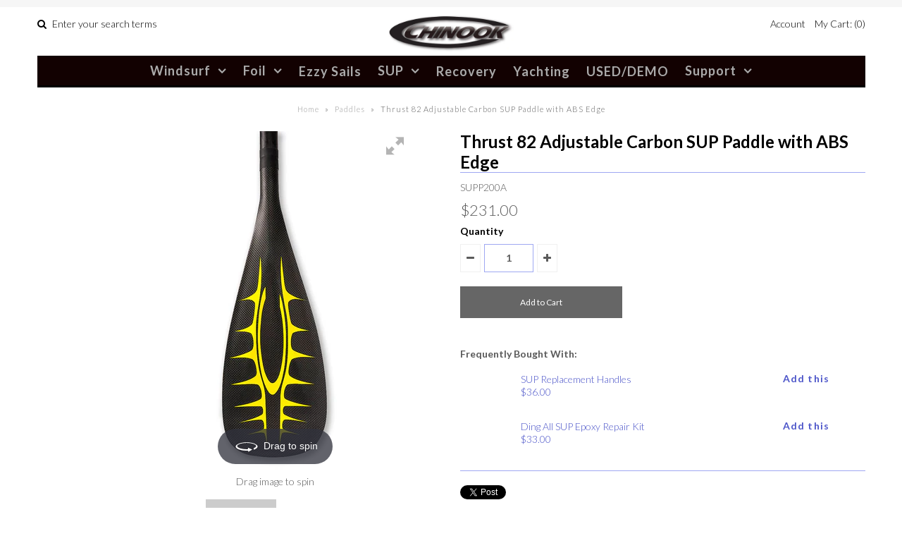

--- FILE ---
content_type: text/html; charset=utf-8
request_url: https://chinooksailing.com/collections/paddles/products/thrust-82-ajustable-carbon-w-abs-edge
body_size: 22332
content:
<!DOCTYPE html>
<!--[if lt IE 7 ]><html class="ie ie6" lang="en"> <![endif]-->
<!--[if IE 7 ]><html class="ie ie7" lang="en"> <![endif]-->
<!--[if IE 8 ]><html class="ie ie8" lang="en"> <![endif]-->
<!--[if (gte IE 9)|!(IE)]><!--><html lang="en"> <!--<![endif]-->
<head>
  
  <!-- Google Web Fonts
================================================== -->

  
    

  
  

  
  
  <link href='//fonts.googleapis.com/css?family=Lato:300,400,700' rel='stylesheet' type='text/css'>
    

  
     

  
     

  
    

  
       

  
    

  
  

  
  

  
      

  
   

  
     

  
    


<meta property="og:type" content="product">
<meta property="og:title" content="Thrust 82 Adjustable Carbon SUP Paddle with ABS Edge">
<meta property="og:url" content="https://chinooksailing.com/products/thrust-82-ajustable-carbon-w-abs-edge">
<meta property="og:description" content="The Chinook Sailing Thrust 82 Adjustable Carbon SUP Paddle with ABS Edge uses a v-shaped channel to create a double dihedral for enhanced stroke stability and thrust.

Oval shaft for extra strength, stiffness and self alignment from handle to blade
Modified Friction Lock provides infinite size settings


 





Paddle Length

Blade Area
Blade Dims
Blade Angle
Weight


65&quot; - 81&quot;
82&quot; square
16.75&quot; x 6.75&quot;
11 degree
1.30 lbs



">

<meta property="og:image" content="http://chinooksailing.com/cdn/shop/products/SUPP400A-LG_grande.jpg?v=1559844118">
<meta property="og:image:secure_url" content="https://chinooksailing.com/cdn/shop/products/SUPP400A-LG_grande.jpg?v=1559844118">

<meta property="og:image" content="http://chinooksailing.com/cdn/shop/products/SUPP200_c6319325-8df5-4571-b20b-944f09c60893_grande.jpg?v=1559844132">
<meta property="og:image:secure_url" content="https://chinooksailing.com/cdn/shop/products/SUPP200_c6319325-8df5-4571-b20b-944f09c60893_grande.jpg?v=1559844132">

<meta property="og:image" content="http://chinooksailing.com/cdn/shop/products/SUPP200-2_8eb30b99-554a-40fb-8fca-8944cd847df8_grande.jpg?v=1559844134">
<meta property="og:image:secure_url" content="https://chinooksailing.com/cdn/shop/products/SUPP200-2_8eb30b99-554a-40fb-8fca-8944cd847df8_grande.jpg?v=1559844134">

<meta property="og:price:amount" content="231.00">
<meta property="og:price:currency" content="USD">

<meta property="og:site_name" content="Chinook Sailing Products">



<meta name="twitter:card" content="summary">


<meta name="twitter:site" content="@">


<meta name="twitter:title" content="Thrust 82 Adjustable Carbon SUP Paddle with ABS Edge">
<meta name="twitter:description" content="The Chinook Sailing Thrust 82 Adjustable Carbon SUP Paddle with ABS Edge uses a v-shaped channel to create a double dihedral for enhanced stroke stability and thrust.

Oval shaft for extra strength, s">
<meta name="twitter:image" content="https://chinooksailing.com/cdn/shop/products/SUPP400A-LG_large.jpg?v=1559844118">
<meta name="twitter:image:width" content="480">
<meta name="twitter:image:height" content="480">

  
  <!-- Meta -->
  <title>
    Thrust 82 Adjustable Carbon SUP Paddle with ABS Edge &ndash; Chinook Sailing Products
  </title>
  
  <meta name="description" content="The Chinook Sailing Thrust 82 Adjustable Carbon SUP Paddle with ABS Edge uses a v-shaped channel to create a double dihedral for enhanced stroke stability and thrust. Oval shaft for extra strength, stiffness and self alignment from handle to blade Modified Friction Lock provides infinite size settings   Paddle Length B" />
  
  <link rel="canonical" href="https://chinooksailing.com/products/thrust-82-ajustable-carbon-w-abs-edge" />

  <!-- Viewport -->
  <meta name="viewport" content="width=device-width, initial-scale=1, maximum-scale=1">

  <!-- CSS -->

  <link href="//chinooksailing.com/cdn/shop/t/4/assets/stylesheet.css?v=103548103970932639091767741040" rel="stylesheet" type="text/css" media="all" />  
  <link href="//chinooksailing.com/cdn/shop/t/4/assets/queries.css?v=162496386017600895571499792141" rel="stylesheet" type="text/css" media="all" />

  <!--[if lt IE 9]>
	<script src="//html5shim.googlecode.com/svn/trunk/html5.js"></script>
  <![endif]-->

  <!-- JS -->

  <script type="text/javascript" src="//ajax.googleapis.com/ajax/libs/jquery/2.2.4/jquery.min.js"></script>

  <script src="//chinooksailing.com/cdn/shop/t/4/assets/theme.js?v=57101290466442468881767740955" type="text/javascript"></script>  
  <script src="//chinooksailing.com/cdn/shopifycloud/storefront/assets/themes_support/option_selection-b017cd28.js" type="text/javascript"></script>

      

  <script>window.performance && window.performance.mark && window.performance.mark('shopify.content_for_header.start');</script><meta id="shopify-digital-wallet" name="shopify-digital-wallet" content="/21304753/digital_wallets/dialog">
<meta name="shopify-checkout-api-token" content="d20f63deeb076091cff91c0fed6fec27">
<meta id="in-context-paypal-metadata" data-shop-id="21304753" data-venmo-supported="false" data-environment="production" data-locale="en_US" data-paypal-v4="true" data-currency="USD">
<link rel="alternate" type="application/json+oembed" href="https://chinooksailing.com/products/thrust-82-ajustable-carbon-w-abs-edge.oembed">
<script async="async" src="/checkouts/internal/preloads.js?locale=en-US"></script>
<link rel="preconnect" href="https://shop.app" crossorigin="anonymous">
<script async="async" src="https://shop.app/checkouts/internal/preloads.js?locale=en-US&shop_id=21304753" crossorigin="anonymous"></script>
<script id="apple-pay-shop-capabilities" type="application/json">{"shopId":21304753,"countryCode":"US","currencyCode":"USD","merchantCapabilities":["supports3DS"],"merchantId":"gid:\/\/shopify\/Shop\/21304753","merchantName":"Chinook Sailing Products","requiredBillingContactFields":["postalAddress","email","phone"],"requiredShippingContactFields":["postalAddress","email","phone"],"shippingType":"shipping","supportedNetworks":["visa","masterCard","amex","discover","elo","jcb"],"total":{"type":"pending","label":"Chinook Sailing Products","amount":"1.00"},"shopifyPaymentsEnabled":true,"supportsSubscriptions":true}</script>
<script id="shopify-features" type="application/json">{"accessToken":"d20f63deeb076091cff91c0fed6fec27","betas":["rich-media-storefront-analytics"],"domain":"chinooksailing.com","predictiveSearch":true,"shopId":21304753,"locale":"en"}</script>
<script>var Shopify = Shopify || {};
Shopify.shop = "chinook-sailing-products.myshopify.com";
Shopify.locale = "en";
Shopify.currency = {"active":"USD","rate":"1.0"};
Shopify.country = "US";
Shopify.theme = {"name":"Vantage","id":177338058,"schema_name":"Vantage","schema_version":"5.1","theme_store_id":459,"role":"main"};
Shopify.theme.handle = "null";
Shopify.theme.style = {"id":null,"handle":null};
Shopify.cdnHost = "chinooksailing.com/cdn";
Shopify.routes = Shopify.routes || {};
Shopify.routes.root = "/";</script>
<script type="module">!function(o){(o.Shopify=o.Shopify||{}).modules=!0}(window);</script>
<script>!function(o){function n(){var o=[];function n(){o.push(Array.prototype.slice.apply(arguments))}return n.q=o,n}var t=o.Shopify=o.Shopify||{};t.loadFeatures=n(),t.autoloadFeatures=n()}(window);</script>
<script>
  window.ShopifyPay = window.ShopifyPay || {};
  window.ShopifyPay.apiHost = "shop.app\/pay";
  window.ShopifyPay.redirectState = null;
</script>
<script id="shop-js-analytics" type="application/json">{"pageType":"product"}</script>
<script defer="defer" async type="module" src="//chinooksailing.com/cdn/shopifycloud/shop-js/modules/v2/client.init-shop-cart-sync_IZsNAliE.en.esm.js"></script>
<script defer="defer" async type="module" src="//chinooksailing.com/cdn/shopifycloud/shop-js/modules/v2/chunk.common_0OUaOowp.esm.js"></script>
<script type="module">
  await import("//chinooksailing.com/cdn/shopifycloud/shop-js/modules/v2/client.init-shop-cart-sync_IZsNAliE.en.esm.js");
await import("//chinooksailing.com/cdn/shopifycloud/shop-js/modules/v2/chunk.common_0OUaOowp.esm.js");

  window.Shopify.SignInWithShop?.initShopCartSync?.({"fedCMEnabled":true,"windoidEnabled":true});

</script>
<script>
  window.Shopify = window.Shopify || {};
  if (!window.Shopify.featureAssets) window.Shopify.featureAssets = {};
  window.Shopify.featureAssets['shop-js'] = {"shop-cart-sync":["modules/v2/client.shop-cart-sync_DLOhI_0X.en.esm.js","modules/v2/chunk.common_0OUaOowp.esm.js"],"init-fed-cm":["modules/v2/client.init-fed-cm_C6YtU0w6.en.esm.js","modules/v2/chunk.common_0OUaOowp.esm.js"],"shop-button":["modules/v2/client.shop-button_BCMx7GTG.en.esm.js","modules/v2/chunk.common_0OUaOowp.esm.js"],"shop-cash-offers":["modules/v2/client.shop-cash-offers_BT26qb5j.en.esm.js","modules/v2/chunk.common_0OUaOowp.esm.js","modules/v2/chunk.modal_CGo_dVj3.esm.js"],"init-windoid":["modules/v2/client.init-windoid_B9PkRMql.en.esm.js","modules/v2/chunk.common_0OUaOowp.esm.js"],"init-shop-email-lookup-coordinator":["modules/v2/client.init-shop-email-lookup-coordinator_DZkqjsbU.en.esm.js","modules/v2/chunk.common_0OUaOowp.esm.js"],"shop-toast-manager":["modules/v2/client.shop-toast-manager_Di2EnuM7.en.esm.js","modules/v2/chunk.common_0OUaOowp.esm.js"],"shop-login-button":["modules/v2/client.shop-login-button_BtqW_SIO.en.esm.js","modules/v2/chunk.common_0OUaOowp.esm.js","modules/v2/chunk.modal_CGo_dVj3.esm.js"],"avatar":["modules/v2/client.avatar_BTnouDA3.en.esm.js"],"pay-button":["modules/v2/client.pay-button_CWa-C9R1.en.esm.js","modules/v2/chunk.common_0OUaOowp.esm.js"],"init-shop-cart-sync":["modules/v2/client.init-shop-cart-sync_IZsNAliE.en.esm.js","modules/v2/chunk.common_0OUaOowp.esm.js"],"init-customer-accounts":["modules/v2/client.init-customer-accounts_DenGwJTU.en.esm.js","modules/v2/client.shop-login-button_BtqW_SIO.en.esm.js","modules/v2/chunk.common_0OUaOowp.esm.js","modules/v2/chunk.modal_CGo_dVj3.esm.js"],"init-shop-for-new-customer-accounts":["modules/v2/client.init-shop-for-new-customer-accounts_JdHXxpS9.en.esm.js","modules/v2/client.shop-login-button_BtqW_SIO.en.esm.js","modules/v2/chunk.common_0OUaOowp.esm.js","modules/v2/chunk.modal_CGo_dVj3.esm.js"],"init-customer-accounts-sign-up":["modules/v2/client.init-customer-accounts-sign-up_D6__K_p8.en.esm.js","modules/v2/client.shop-login-button_BtqW_SIO.en.esm.js","modules/v2/chunk.common_0OUaOowp.esm.js","modules/v2/chunk.modal_CGo_dVj3.esm.js"],"checkout-modal":["modules/v2/client.checkout-modal_C_ZQDY6s.en.esm.js","modules/v2/chunk.common_0OUaOowp.esm.js","modules/v2/chunk.modal_CGo_dVj3.esm.js"],"shop-follow-button":["modules/v2/client.shop-follow-button_XetIsj8l.en.esm.js","modules/v2/chunk.common_0OUaOowp.esm.js","modules/v2/chunk.modal_CGo_dVj3.esm.js"],"lead-capture":["modules/v2/client.lead-capture_DvA72MRN.en.esm.js","modules/v2/chunk.common_0OUaOowp.esm.js","modules/v2/chunk.modal_CGo_dVj3.esm.js"],"shop-login":["modules/v2/client.shop-login_ClXNxyh6.en.esm.js","modules/v2/chunk.common_0OUaOowp.esm.js","modules/v2/chunk.modal_CGo_dVj3.esm.js"],"payment-terms":["modules/v2/client.payment-terms_CNlwjfZz.en.esm.js","modules/v2/chunk.common_0OUaOowp.esm.js","modules/v2/chunk.modal_CGo_dVj3.esm.js"]};
</script>
<script>(function() {
  var isLoaded = false;
  function asyncLoad() {
    if (isLoaded) return;
    isLoaded = true;
    var urls = ["https:\/\/files-shpf.uc-lab.com\/productfees\/source.js?mw_productfees_t=1751323797\u0026shop=chinook-sailing-products.myshopify.com","https:\/\/api.omegatheme.com\/related-videos\/related-videos.js?shop=chinook-sailing-products.myshopify.com","https:\/\/www.improvedcontactform.com\/icf.js?shop=chinook-sailing-products.myshopify.com","https:\/\/sellup.herokuapp.com\/upseller.js?shop=chinook-sailing-products.myshopify.com","https:\/\/cdn.nfcube.com\/instafeed-b06244a608b6f739e485ce1ca51bc681.js?shop=chinook-sailing-products.myshopify.com"];
    for (var i = 0; i < urls.length; i++) {
      var s = document.createElement('script');
      s.type = 'text/javascript';
      s.async = true;
      s.src = urls[i];
      var x = document.getElementsByTagName('script')[0];
      x.parentNode.insertBefore(s, x);
    }
  };
  if(window.attachEvent) {
    window.attachEvent('onload', asyncLoad);
  } else {
    window.addEventListener('load', asyncLoad, false);
  }
})();</script>
<script id="__st">var __st={"a":21304753,"offset":-28800,"reqid":"b01d72b1-d959-4d4d-ab74-d302143e715d-1768424099","pageurl":"chinooksailing.com\/collections\/paddles\/products\/thrust-82-ajustable-carbon-w-abs-edge","u":"a73dd04dcd1c","p":"product","rtyp":"product","rid":11087310154};</script>
<script>window.ShopifyPaypalV4VisibilityTracking = true;</script>
<script id="captcha-bootstrap">!function(){'use strict';const t='contact',e='account',n='new_comment',o=[[t,t],['blogs',n],['comments',n],[t,'customer']],c=[[e,'customer_login'],[e,'guest_login'],[e,'recover_customer_password'],[e,'create_customer']],r=t=>t.map((([t,e])=>`form[action*='/${t}']:not([data-nocaptcha='true']) input[name='form_type'][value='${e}']`)).join(','),a=t=>()=>t?[...document.querySelectorAll(t)].map((t=>t.form)):[];function s(){const t=[...o],e=r(t);return a(e)}const i='password',u='form_key',d=['recaptcha-v3-token','g-recaptcha-response','h-captcha-response',i],f=()=>{try{return window.sessionStorage}catch{return}},m='__shopify_v',_=t=>t.elements[u];function p(t,e,n=!1){try{const o=window.sessionStorage,c=JSON.parse(o.getItem(e)),{data:r}=function(t){const{data:e,action:n}=t;return t[m]||n?{data:e,action:n}:{data:t,action:n}}(c);for(const[e,n]of Object.entries(r))t.elements[e]&&(t.elements[e].value=n);n&&o.removeItem(e)}catch(o){console.error('form repopulation failed',{error:o})}}const l='form_type',E='cptcha';function T(t){t.dataset[E]=!0}const w=window,h=w.document,L='Shopify',v='ce_forms',y='captcha';let A=!1;((t,e)=>{const n=(g='f06e6c50-85a8-45c8-87d0-21a2b65856fe',I='https://cdn.shopify.com/shopifycloud/storefront-forms-hcaptcha/ce_storefront_forms_captcha_hcaptcha.v1.5.2.iife.js',D={infoText:'Protected by hCaptcha',privacyText:'Privacy',termsText:'Terms'},(t,e,n)=>{const o=w[L][v],c=o.bindForm;if(c)return c(t,g,e,D).then(n);var r;o.q.push([[t,g,e,D],n]),r=I,A||(h.body.append(Object.assign(h.createElement('script'),{id:'captcha-provider',async:!0,src:r})),A=!0)});var g,I,D;w[L]=w[L]||{},w[L][v]=w[L][v]||{},w[L][v].q=[],w[L][y]=w[L][y]||{},w[L][y].protect=function(t,e){n(t,void 0,e),T(t)},Object.freeze(w[L][y]),function(t,e,n,w,h,L){const[v,y,A,g]=function(t,e,n){const i=e?o:[],u=t?c:[],d=[...i,...u],f=r(d),m=r(i),_=r(d.filter((([t,e])=>n.includes(e))));return[a(f),a(m),a(_),s()]}(w,h,L),I=t=>{const e=t.target;return e instanceof HTMLFormElement?e:e&&e.form},D=t=>v().includes(t);t.addEventListener('submit',(t=>{const e=I(t);if(!e)return;const n=D(e)&&!e.dataset.hcaptchaBound&&!e.dataset.recaptchaBound,o=_(e),c=g().includes(e)&&(!o||!o.value);(n||c)&&t.preventDefault(),c&&!n&&(function(t){try{if(!f())return;!function(t){const e=f();if(!e)return;const n=_(t);if(!n)return;const o=n.value;o&&e.removeItem(o)}(t);const e=Array.from(Array(32),(()=>Math.random().toString(36)[2])).join('');!function(t,e){_(t)||t.append(Object.assign(document.createElement('input'),{type:'hidden',name:u})),t.elements[u].value=e}(t,e),function(t,e){const n=f();if(!n)return;const o=[...t.querySelectorAll(`input[type='${i}']`)].map((({name:t})=>t)),c=[...d,...o],r={};for(const[a,s]of new FormData(t).entries())c.includes(a)||(r[a]=s);n.setItem(e,JSON.stringify({[m]:1,action:t.action,data:r}))}(t,e)}catch(e){console.error('failed to persist form',e)}}(e),e.submit())}));const S=(t,e)=>{t&&!t.dataset[E]&&(n(t,e.some((e=>e===t))),T(t))};for(const o of['focusin','change'])t.addEventListener(o,(t=>{const e=I(t);D(e)&&S(e,y())}));const B=e.get('form_key'),M=e.get(l),P=B&&M;t.addEventListener('DOMContentLoaded',(()=>{const t=y();if(P)for(const e of t)e.elements[l].value===M&&p(e,B);[...new Set([...A(),...v().filter((t=>'true'===t.dataset.shopifyCaptcha))])].forEach((e=>S(e,t)))}))}(h,new URLSearchParams(w.location.search),n,t,e,['guest_login'])})(!0,!0)}();</script>
<script integrity="sha256-4kQ18oKyAcykRKYeNunJcIwy7WH5gtpwJnB7kiuLZ1E=" data-source-attribution="shopify.loadfeatures" defer="defer" src="//chinooksailing.com/cdn/shopifycloud/storefront/assets/storefront/load_feature-a0a9edcb.js" crossorigin="anonymous"></script>
<script crossorigin="anonymous" defer="defer" src="//chinooksailing.com/cdn/shopifycloud/storefront/assets/shopify_pay/storefront-65b4c6d7.js?v=20250812"></script>
<script data-source-attribution="shopify.dynamic_checkout.dynamic.init">var Shopify=Shopify||{};Shopify.PaymentButton=Shopify.PaymentButton||{isStorefrontPortableWallets:!0,init:function(){window.Shopify.PaymentButton.init=function(){};var t=document.createElement("script");t.src="https://chinooksailing.com/cdn/shopifycloud/portable-wallets/latest/portable-wallets.en.js",t.type="module",document.head.appendChild(t)}};
</script>
<script data-source-attribution="shopify.dynamic_checkout.buyer_consent">
  function portableWalletsHideBuyerConsent(e){var t=document.getElementById("shopify-buyer-consent"),n=document.getElementById("shopify-subscription-policy-button");t&&n&&(t.classList.add("hidden"),t.setAttribute("aria-hidden","true"),n.removeEventListener("click",e))}function portableWalletsShowBuyerConsent(e){var t=document.getElementById("shopify-buyer-consent"),n=document.getElementById("shopify-subscription-policy-button");t&&n&&(t.classList.remove("hidden"),t.removeAttribute("aria-hidden"),n.addEventListener("click",e))}window.Shopify?.PaymentButton&&(window.Shopify.PaymentButton.hideBuyerConsent=portableWalletsHideBuyerConsent,window.Shopify.PaymentButton.showBuyerConsent=portableWalletsShowBuyerConsent);
</script>
<script data-source-attribution="shopify.dynamic_checkout.cart.bootstrap">document.addEventListener("DOMContentLoaded",(function(){function t(){return document.querySelector("shopify-accelerated-checkout-cart, shopify-accelerated-checkout")}if(t())Shopify.PaymentButton.init();else{new MutationObserver((function(e,n){t()&&(Shopify.PaymentButton.init(),n.disconnect())})).observe(document.body,{childList:!0,subtree:!0})}}));
</script>
<link id="shopify-accelerated-checkout-styles" rel="stylesheet" media="screen" href="https://chinooksailing.com/cdn/shopifycloud/portable-wallets/latest/accelerated-checkout-backwards-compat.css" crossorigin="anonymous">
<style id="shopify-accelerated-checkout-cart">
        #shopify-buyer-consent {
  margin-top: 1em;
  display: inline-block;
  width: 100%;
}

#shopify-buyer-consent.hidden {
  display: none;
}

#shopify-subscription-policy-button {
  background: none;
  border: none;
  padding: 0;
  text-decoration: underline;
  font-size: inherit;
  cursor: pointer;
}

#shopify-subscription-policy-button::before {
  box-shadow: none;
}

      </style>

<script>window.performance && window.performance.mark && window.performance.mark('shopify.content_for_header.end');</script>

  

  <!-- Favicon -->
  
  <link rel="shortcut icon" href="//chinooksailing.com/cdn/shop/files/favicon_32x32.gif?v=1613543526" type="image/png" />
  

	
    
    <script src="//chinooksailing.com/cdn/shop/t/4/assets/magic360.js?v=157055802799302452651554304791" type="text/javascript"></script>
    <link href="//chinooksailing.com/cdn/shop/t/4/assets/magic360.css?v=168305891068808227251554220734" rel="stylesheet" type="text/css" media="all" />
    <link href="//chinooksailing.com/cdn/shop/t/4/assets/magic360.additional.css?v=68233471152764501281554220736" rel="stylesheet" type="text/css" media="all" />
    <script type="text/javascript">
    Magic360.options = {
		'autospin-direction':'clockwise',
		'columns':36,
		'rows':1,
		'magnify':true,
		'magnifier-width':'60%',
		'magnifier-shape':'inner',
		'fullscreen':true,
		'spin':'drag',
		'speed':50,
		'mousewheel-step':1,
		'autospin-speed':4000,
		'smoothing':true,
		'autospin':'infinite',
		'autospin-start':'hover',
		'autospin-stop':'click',
		'initialize-on':'load',
		'start-column':1,
		'start-row':'auto',
		'loop-column':true,
		'loop-row':false,
		'reverse-column':false,
		'reverse-row':false,
		'column-increment':1,
		'row-increment':1,
		'hint':true
    }
    Magic360.lang = {
		'loading-text':'Loading...',
		'fullscreen-loading-text':'Loading large spin...',
		'hint-text':'Drag to spin',
		'mobile-hint-text':'Swipe to spin'
    }
    </script>
    






    
    
    
    
    <link href="https://monorail-edge.shopifysvc.com" rel="dns-prefetch">
<script>(function(){if ("sendBeacon" in navigator && "performance" in window) {try {var session_token_from_headers = performance.getEntriesByType('navigation')[0].serverTiming.find(x => x.name == '_s').description;} catch {var session_token_from_headers = undefined;}var session_cookie_matches = document.cookie.match(/_shopify_s=([^;]*)/);var session_token_from_cookie = session_cookie_matches && session_cookie_matches.length === 2 ? session_cookie_matches[1] : "";var session_token = session_token_from_headers || session_token_from_cookie || "";function handle_abandonment_event(e) {var entries = performance.getEntries().filter(function(entry) {return /monorail-edge.shopifysvc.com/.test(entry.name);});if (!window.abandonment_tracked && entries.length === 0) {window.abandonment_tracked = true;var currentMs = Date.now();var navigation_start = performance.timing.navigationStart;var payload = {shop_id: 21304753,url: window.location.href,navigation_start,duration: currentMs - navigation_start,session_token,page_type: "product"};window.navigator.sendBeacon("https://monorail-edge.shopifysvc.com/v1/produce", JSON.stringify({schema_id: "online_store_buyer_site_abandonment/1.1",payload: payload,metadata: {event_created_at_ms: currentMs,event_sent_at_ms: currentMs}}));}}window.addEventListener('pagehide', handle_abandonment_event);}}());</script>
<script id="web-pixels-manager-setup">(function e(e,d,r,n,o){if(void 0===o&&(o={}),!Boolean(null===(a=null===(i=window.Shopify)||void 0===i?void 0:i.analytics)||void 0===a?void 0:a.replayQueue)){var i,a;window.Shopify=window.Shopify||{};var t=window.Shopify;t.analytics=t.analytics||{};var s=t.analytics;s.replayQueue=[],s.publish=function(e,d,r){return s.replayQueue.push([e,d,r]),!0};try{self.performance.mark("wpm:start")}catch(e){}var l=function(){var e={modern:/Edge?\/(1{2}[4-9]|1[2-9]\d|[2-9]\d{2}|\d{4,})\.\d+(\.\d+|)|Firefox\/(1{2}[4-9]|1[2-9]\d|[2-9]\d{2}|\d{4,})\.\d+(\.\d+|)|Chrom(ium|e)\/(9{2}|\d{3,})\.\d+(\.\d+|)|(Maci|X1{2}).+ Version\/(15\.\d+|(1[6-9]|[2-9]\d|\d{3,})\.\d+)([,.]\d+|)( \(\w+\)|)( Mobile\/\w+|) Safari\/|Chrome.+OPR\/(9{2}|\d{3,})\.\d+\.\d+|(CPU[ +]OS|iPhone[ +]OS|CPU[ +]iPhone|CPU IPhone OS|CPU iPad OS)[ +]+(15[._]\d+|(1[6-9]|[2-9]\d|\d{3,})[._]\d+)([._]\d+|)|Android:?[ /-](13[3-9]|1[4-9]\d|[2-9]\d{2}|\d{4,})(\.\d+|)(\.\d+|)|Android.+Firefox\/(13[5-9]|1[4-9]\d|[2-9]\d{2}|\d{4,})\.\d+(\.\d+|)|Android.+Chrom(ium|e)\/(13[3-9]|1[4-9]\d|[2-9]\d{2}|\d{4,})\.\d+(\.\d+|)|SamsungBrowser\/([2-9]\d|\d{3,})\.\d+/,legacy:/Edge?\/(1[6-9]|[2-9]\d|\d{3,})\.\d+(\.\d+|)|Firefox\/(5[4-9]|[6-9]\d|\d{3,})\.\d+(\.\d+|)|Chrom(ium|e)\/(5[1-9]|[6-9]\d|\d{3,})\.\d+(\.\d+|)([\d.]+$|.*Safari\/(?![\d.]+ Edge\/[\d.]+$))|(Maci|X1{2}).+ Version\/(10\.\d+|(1[1-9]|[2-9]\d|\d{3,})\.\d+)([,.]\d+|)( \(\w+\)|)( Mobile\/\w+|) Safari\/|Chrome.+OPR\/(3[89]|[4-9]\d|\d{3,})\.\d+\.\d+|(CPU[ +]OS|iPhone[ +]OS|CPU[ +]iPhone|CPU IPhone OS|CPU iPad OS)[ +]+(10[._]\d+|(1[1-9]|[2-9]\d|\d{3,})[._]\d+)([._]\d+|)|Android:?[ /-](13[3-9]|1[4-9]\d|[2-9]\d{2}|\d{4,})(\.\d+|)(\.\d+|)|Mobile Safari.+OPR\/([89]\d|\d{3,})\.\d+\.\d+|Android.+Firefox\/(13[5-9]|1[4-9]\d|[2-9]\d{2}|\d{4,})\.\d+(\.\d+|)|Android.+Chrom(ium|e)\/(13[3-9]|1[4-9]\d|[2-9]\d{2}|\d{4,})\.\d+(\.\d+|)|Android.+(UC? ?Browser|UCWEB|U3)[ /]?(15\.([5-9]|\d{2,})|(1[6-9]|[2-9]\d|\d{3,})\.\d+)\.\d+|SamsungBrowser\/(5\.\d+|([6-9]|\d{2,})\.\d+)|Android.+MQ{2}Browser\/(14(\.(9|\d{2,})|)|(1[5-9]|[2-9]\d|\d{3,})(\.\d+|))(\.\d+|)|K[Aa][Ii]OS\/(3\.\d+|([4-9]|\d{2,})\.\d+)(\.\d+|)/},d=e.modern,r=e.legacy,n=navigator.userAgent;return n.match(d)?"modern":n.match(r)?"legacy":"unknown"}(),u="modern"===l?"modern":"legacy",c=(null!=n?n:{modern:"",legacy:""})[u],f=function(e){return[e.baseUrl,"/wpm","/b",e.hashVersion,"modern"===e.buildTarget?"m":"l",".js"].join("")}({baseUrl:d,hashVersion:r,buildTarget:u}),m=function(e){var d=e.version,r=e.bundleTarget,n=e.surface,o=e.pageUrl,i=e.monorailEndpoint;return{emit:function(e){var a=e.status,t=e.errorMsg,s=(new Date).getTime(),l=JSON.stringify({metadata:{event_sent_at_ms:s},events:[{schema_id:"web_pixels_manager_load/3.1",payload:{version:d,bundle_target:r,page_url:o,status:a,surface:n,error_msg:t},metadata:{event_created_at_ms:s}}]});if(!i)return console&&console.warn&&console.warn("[Web Pixels Manager] No Monorail endpoint provided, skipping logging."),!1;try{return self.navigator.sendBeacon.bind(self.navigator)(i,l)}catch(e){}var u=new XMLHttpRequest;try{return u.open("POST",i,!0),u.setRequestHeader("Content-Type","text/plain"),u.send(l),!0}catch(e){return console&&console.warn&&console.warn("[Web Pixels Manager] Got an unhandled error while logging to Monorail."),!1}}}}({version:r,bundleTarget:l,surface:e.surface,pageUrl:self.location.href,monorailEndpoint:e.monorailEndpoint});try{o.browserTarget=l,function(e){var d=e.src,r=e.async,n=void 0===r||r,o=e.onload,i=e.onerror,a=e.sri,t=e.scriptDataAttributes,s=void 0===t?{}:t,l=document.createElement("script"),u=document.querySelector("head"),c=document.querySelector("body");if(l.async=n,l.src=d,a&&(l.integrity=a,l.crossOrigin="anonymous"),s)for(var f in s)if(Object.prototype.hasOwnProperty.call(s,f))try{l.dataset[f]=s[f]}catch(e){}if(o&&l.addEventListener("load",o),i&&l.addEventListener("error",i),u)u.appendChild(l);else{if(!c)throw new Error("Did not find a head or body element to append the script");c.appendChild(l)}}({src:f,async:!0,onload:function(){if(!function(){var e,d;return Boolean(null===(d=null===(e=window.Shopify)||void 0===e?void 0:e.analytics)||void 0===d?void 0:d.initialized)}()){var d=window.webPixelsManager.init(e)||void 0;if(d){var r=window.Shopify.analytics;r.replayQueue.forEach((function(e){var r=e[0],n=e[1],o=e[2];d.publishCustomEvent(r,n,o)})),r.replayQueue=[],r.publish=d.publishCustomEvent,r.visitor=d.visitor,r.initialized=!0}}},onerror:function(){return m.emit({status:"failed",errorMsg:"".concat(f," has failed to load")})},sri:function(e){var d=/^sha384-[A-Za-z0-9+/=]+$/;return"string"==typeof e&&d.test(e)}(c)?c:"",scriptDataAttributes:o}),m.emit({status:"loading"})}catch(e){m.emit({status:"failed",errorMsg:(null==e?void 0:e.message)||"Unknown error"})}}})({shopId: 21304753,storefrontBaseUrl: "https://chinooksailing.com",extensionsBaseUrl: "https://extensions.shopifycdn.com/cdn/shopifycloud/web-pixels-manager",monorailEndpoint: "https://monorail-edge.shopifysvc.com/unstable/produce_batch",surface: "storefront-renderer",enabledBetaFlags: ["2dca8a86","a0d5f9d2"],webPixelsConfigList: [{"id":"shopify-app-pixel","configuration":"{}","eventPayloadVersion":"v1","runtimeContext":"STRICT","scriptVersion":"0450","apiClientId":"shopify-pixel","type":"APP","privacyPurposes":["ANALYTICS","MARKETING"]},{"id":"shopify-custom-pixel","eventPayloadVersion":"v1","runtimeContext":"LAX","scriptVersion":"0450","apiClientId":"shopify-pixel","type":"CUSTOM","privacyPurposes":["ANALYTICS","MARKETING"]}],isMerchantRequest: false,initData: {"shop":{"name":"Chinook Sailing Products","paymentSettings":{"currencyCode":"USD"},"myshopifyDomain":"chinook-sailing-products.myshopify.com","countryCode":"US","storefrontUrl":"https:\/\/chinooksailing.com"},"customer":null,"cart":null,"checkout":null,"productVariants":[{"price":{"amount":231.0,"currencyCode":"USD"},"product":{"title":"Thrust 82 Adjustable Carbon SUP Paddle with ABS Edge","vendor":"Chinook Sailing Products","id":"11087310154","untranslatedTitle":"Thrust 82 Adjustable Carbon SUP Paddle with ABS Edge","url":"\/products\/thrust-82-ajustable-carbon-w-abs-edge","type":"Paddles"},"id":"44310651210","image":{"src":"\/\/chinooksailing.com\/cdn\/shop\/products\/SUPP400A-LG.jpg?v=1559844118"},"sku":"SUPP200A","title":"Default Title","untranslatedTitle":"Default Title"}],"purchasingCompany":null},},"https://chinooksailing.com/cdn","7cecd0b6w90c54c6cpe92089d5m57a67346",{"modern":"","legacy":""},{"shopId":"21304753","storefrontBaseUrl":"https:\/\/chinooksailing.com","extensionBaseUrl":"https:\/\/extensions.shopifycdn.com\/cdn\/shopifycloud\/web-pixels-manager","surface":"storefront-renderer","enabledBetaFlags":"[\"2dca8a86\", \"a0d5f9d2\"]","isMerchantRequest":"false","hashVersion":"7cecd0b6w90c54c6cpe92089d5m57a67346","publish":"custom","events":"[[\"page_viewed\",{}],[\"product_viewed\",{\"productVariant\":{\"price\":{\"amount\":231.0,\"currencyCode\":\"USD\"},\"product\":{\"title\":\"Thrust 82 Adjustable Carbon SUP Paddle with ABS Edge\",\"vendor\":\"Chinook Sailing Products\",\"id\":\"11087310154\",\"untranslatedTitle\":\"Thrust 82 Adjustable Carbon SUP Paddle with ABS Edge\",\"url\":\"\/products\/thrust-82-ajustable-carbon-w-abs-edge\",\"type\":\"Paddles\"},\"id\":\"44310651210\",\"image\":{\"src\":\"\/\/chinooksailing.com\/cdn\/shop\/products\/SUPP400A-LG.jpg?v=1559844118\"},\"sku\":\"SUPP200A\",\"title\":\"Default Title\",\"untranslatedTitle\":\"Default Title\"}}]]"});</script><script>
  window.ShopifyAnalytics = window.ShopifyAnalytics || {};
  window.ShopifyAnalytics.meta = window.ShopifyAnalytics.meta || {};
  window.ShopifyAnalytics.meta.currency = 'USD';
  var meta = {"product":{"id":11087310154,"gid":"gid:\/\/shopify\/Product\/11087310154","vendor":"Chinook Sailing Products","type":"Paddles","handle":"thrust-82-ajustable-carbon-w-abs-edge","variants":[{"id":44310651210,"price":23100,"name":"Thrust 82 Adjustable Carbon SUP Paddle with ABS Edge","public_title":null,"sku":"SUPP200A"}],"remote":false},"page":{"pageType":"product","resourceType":"product","resourceId":11087310154,"requestId":"b01d72b1-d959-4d4d-ab74-d302143e715d-1768424099"}};
  for (var attr in meta) {
    window.ShopifyAnalytics.meta[attr] = meta[attr];
  }
</script>
<script class="analytics">
  (function () {
    var customDocumentWrite = function(content) {
      var jquery = null;

      if (window.jQuery) {
        jquery = window.jQuery;
      } else if (window.Checkout && window.Checkout.$) {
        jquery = window.Checkout.$;
      }

      if (jquery) {
        jquery('body').append(content);
      }
    };

    var hasLoggedConversion = function(token) {
      if (token) {
        return document.cookie.indexOf('loggedConversion=' + token) !== -1;
      }
      return false;
    }

    var setCookieIfConversion = function(token) {
      if (token) {
        var twoMonthsFromNow = new Date(Date.now());
        twoMonthsFromNow.setMonth(twoMonthsFromNow.getMonth() + 2);

        document.cookie = 'loggedConversion=' + token + '; expires=' + twoMonthsFromNow;
      }
    }

    var trekkie = window.ShopifyAnalytics.lib = window.trekkie = window.trekkie || [];
    if (trekkie.integrations) {
      return;
    }
    trekkie.methods = [
      'identify',
      'page',
      'ready',
      'track',
      'trackForm',
      'trackLink'
    ];
    trekkie.factory = function(method) {
      return function() {
        var args = Array.prototype.slice.call(arguments);
        args.unshift(method);
        trekkie.push(args);
        return trekkie;
      };
    };
    for (var i = 0; i < trekkie.methods.length; i++) {
      var key = trekkie.methods[i];
      trekkie[key] = trekkie.factory(key);
    }
    trekkie.load = function(config) {
      trekkie.config = config || {};
      trekkie.config.initialDocumentCookie = document.cookie;
      var first = document.getElementsByTagName('script')[0];
      var script = document.createElement('script');
      script.type = 'text/javascript';
      script.onerror = function(e) {
        var scriptFallback = document.createElement('script');
        scriptFallback.type = 'text/javascript';
        scriptFallback.onerror = function(error) {
                var Monorail = {
      produce: function produce(monorailDomain, schemaId, payload) {
        var currentMs = new Date().getTime();
        var event = {
          schema_id: schemaId,
          payload: payload,
          metadata: {
            event_created_at_ms: currentMs,
            event_sent_at_ms: currentMs
          }
        };
        return Monorail.sendRequest("https://" + monorailDomain + "/v1/produce", JSON.stringify(event));
      },
      sendRequest: function sendRequest(endpointUrl, payload) {
        // Try the sendBeacon API
        if (window && window.navigator && typeof window.navigator.sendBeacon === 'function' && typeof window.Blob === 'function' && !Monorail.isIos12()) {
          var blobData = new window.Blob([payload], {
            type: 'text/plain'
          });

          if (window.navigator.sendBeacon(endpointUrl, blobData)) {
            return true;
          } // sendBeacon was not successful

        } // XHR beacon

        var xhr = new XMLHttpRequest();

        try {
          xhr.open('POST', endpointUrl);
          xhr.setRequestHeader('Content-Type', 'text/plain');
          xhr.send(payload);
        } catch (e) {
          console.log(e);
        }

        return false;
      },
      isIos12: function isIos12() {
        return window.navigator.userAgent.lastIndexOf('iPhone; CPU iPhone OS 12_') !== -1 || window.navigator.userAgent.lastIndexOf('iPad; CPU OS 12_') !== -1;
      }
    };
    Monorail.produce('monorail-edge.shopifysvc.com',
      'trekkie_storefront_load_errors/1.1',
      {shop_id: 21304753,
      theme_id: 177338058,
      app_name: "storefront",
      context_url: window.location.href,
      source_url: "//chinooksailing.com/cdn/s/trekkie.storefront.55c6279c31a6628627b2ba1c5ff367020da294e2.min.js"});

        };
        scriptFallback.async = true;
        scriptFallback.src = '//chinooksailing.com/cdn/s/trekkie.storefront.55c6279c31a6628627b2ba1c5ff367020da294e2.min.js';
        first.parentNode.insertBefore(scriptFallback, first);
      };
      script.async = true;
      script.src = '//chinooksailing.com/cdn/s/trekkie.storefront.55c6279c31a6628627b2ba1c5ff367020da294e2.min.js';
      first.parentNode.insertBefore(script, first);
    };
    trekkie.load(
      {"Trekkie":{"appName":"storefront","development":false,"defaultAttributes":{"shopId":21304753,"isMerchantRequest":null,"themeId":177338058,"themeCityHash":"496782001507955164","contentLanguage":"en","currency":"USD","eventMetadataId":"ebd24928-c451-4fdd-83bc-39ab3b25ef46"},"isServerSideCookieWritingEnabled":true,"monorailRegion":"shop_domain","enabledBetaFlags":["65f19447"]},"Session Attribution":{},"S2S":{"facebookCapiEnabled":false,"source":"trekkie-storefront-renderer","apiClientId":580111}}
    );

    var loaded = false;
    trekkie.ready(function() {
      if (loaded) return;
      loaded = true;

      window.ShopifyAnalytics.lib = window.trekkie;

      var originalDocumentWrite = document.write;
      document.write = customDocumentWrite;
      try { window.ShopifyAnalytics.merchantGoogleAnalytics.call(this); } catch(error) {};
      document.write = originalDocumentWrite;

      window.ShopifyAnalytics.lib.page(null,{"pageType":"product","resourceType":"product","resourceId":11087310154,"requestId":"b01d72b1-d959-4d4d-ab74-d302143e715d-1768424099","shopifyEmitted":true});

      var match = window.location.pathname.match(/checkouts\/(.+)\/(thank_you|post_purchase)/)
      var token = match? match[1]: undefined;
      if (!hasLoggedConversion(token)) {
        setCookieIfConversion(token);
        window.ShopifyAnalytics.lib.track("Viewed Product",{"currency":"USD","variantId":44310651210,"productId":11087310154,"productGid":"gid:\/\/shopify\/Product\/11087310154","name":"Thrust 82 Adjustable Carbon SUP Paddle with ABS Edge","price":"231.00","sku":"SUPP200A","brand":"Chinook Sailing Products","variant":null,"category":"Paddles","nonInteraction":true,"remote":false},undefined,undefined,{"shopifyEmitted":true});
      window.ShopifyAnalytics.lib.track("monorail:\/\/trekkie_storefront_viewed_product\/1.1",{"currency":"USD","variantId":44310651210,"productId":11087310154,"productGid":"gid:\/\/shopify\/Product\/11087310154","name":"Thrust 82 Adjustable Carbon SUP Paddle with ABS Edge","price":"231.00","sku":"SUPP200A","brand":"Chinook Sailing Products","variant":null,"category":"Paddles","nonInteraction":true,"remote":false,"referer":"https:\/\/chinooksailing.com\/collections\/paddles\/products\/thrust-82-ajustable-carbon-w-abs-edge"});
      }
    });


        var eventsListenerScript = document.createElement('script');
        eventsListenerScript.async = true;
        eventsListenerScript.src = "//chinooksailing.com/cdn/shopifycloud/storefront/assets/shop_events_listener-3da45d37.js";
        document.getElementsByTagName('head')[0].appendChild(eventsListenerScript);

})();</script>
<script
  defer
  src="https://chinooksailing.com/cdn/shopifycloud/perf-kit/shopify-perf-kit-3.0.3.min.js"
  data-application="storefront-renderer"
  data-shop-id="21304753"
  data-render-region="gcp-us-central1"
  data-page-type="product"
  data-theme-instance-id="177338058"
  data-theme-name="Vantage"
  data-theme-version="5.1"
  data-monorail-region="shop_domain"
  data-resource-timing-sampling-rate="10"
  data-shs="true"
  data-shs-beacon="true"
  data-shs-export-with-fetch="true"
  data-shs-logs-sample-rate="1"
  data-shs-beacon-endpoint="https://chinooksailing.com/api/collect"
></script>
</head>

<body class="gridlock shifter ">
   <div id="shopify-section-mobile-navigation" class="shopify-section"><nav class="shifter-navigation no-fouc" data-section-id="mobile-navigation" data-section-type="mobile-navigation">
  <div class="search">
    <form action="/search" method="get">
      <input type="text" name="q" id="q" placeholder="Enter your search terms" />
    </form>           
  </div>
   
  <ul id="accordion">    
    
    
    
    <li class="accordion-toggle">Windsurf</li>
    <div class="accordion-content">
      <ul class="sub">
        
        
         
        <div class="accordion-toggle2">Bases</div>
        <div class="accordion-content2">
          <ul class="sub">
            
            <li><a href="/collections/mast-bases-pin-style">Euro-Pin</a></li>
            
            <li><a href="/collections/mast-bases-us-basecup">US Base-Cup</a></li>
            
            <li><a href="/collections/mast-base-parts-hardware">Base Accessories</a></li>
            
          </ul>
        </div>
        
        
        
        
        <li><a href="/collections/board-building-part-accessories">Board Building Parts</a></li>
        
        
        
         
        <div class="accordion-toggle2">Booms</div>
        <div class="accordion-content2">
          <ul class="sub">
            
            <li><a href="/collections/rdg-carbon-booms-1">RDG Carbon Booms</a></li>
            
            <li><a href="/collections/pro-1-carbon-booms">Pro1 Carbon Booms</a></li>
            
            <li><a href="/collections/pro-1-alloy-booms">Pro1 Alloy Booms</a></li>
            
            <li><a href="/collections/rdg-alloy-booms">RDG Alloy Booms</a></li>
            
            <li><a href="/collections/sport-booms">Sport Booms</a></li>
            
            <li><a href="/collections/kids-boom">Kids Booms</a></li>
            
            <li><a href="/collections/boom-parts-accessories">Boom Parts & Accessories</a></li>
            
          </ul>
        </div>
        
        
        
        
        <li><a href="/collections/car-rack-componets">Car Rack Pads</a></li>
        
        
        
        
        <li><a href="/collections/clothing-and-such">Clothing, Hats, & Accessories</a></li>
        
        
        
         
        <div class="accordion-toggle2">Extensions</div>
        <div class="accordion-content2">
          <ul class="sub">
            
            <li><a href="/collections/standard-diameter">US Base Cup Standard Diameter</a></li>
            
            <li><a href="/collections/reduced-diameter">US Base Cup Reduced Diameter</a></li>
            
            <li><a href="/collections/euro-standand-diameter">Euro Pin Style Standard Diameter</a></li>
            
            <li><a href="/collections/euro-reduced-diameter">Euro Pin Style Reduced Diameter</a></li>
            
            <li><a href="/collections/extension-accessories">Extension Accessories</a></li>
            
          </ul>
        </div>
        
        
        
         
        <div class="accordion-toggle2">Fins</div>
        <div class="accordion-content2">
          <ul class="sub">
            
            <li><a href="/collections/k4-fins">K4 Fins</a></li>
            
            <li><a href="/collections/fin-hardware-1">Fin Hardware</a></li>
            
          </ul>
        </div>
        
        
        
        
        <li><a href="/collections/footstraps">Footstraps</a></li>
        
        
        
        
        <li><a href="/collections/harness-lines">Harness Lines</a></li>
        
        
        
         
        <div class="accordion-toggle2">Masts</div>
        <div class="accordion-content2">
          <ul class="sub">
            
            <li><a href="/collections/masts-carbon">Carbon</a></li>
            
            <li><a href="/collections/masts-epoxy">Epoxy</a></li>
            
            <li><a href="/collections/masts-kids">Kids</a></li>
            
            <li><a href="/collections/masts-accessories">Accessories</a></li>
            
          </ul>
        </div>
        
        
        
         
        <div class="accordion-toggle2">Misc Components</div>
        <div class="accordion-content2">
          <ul class="sub">
            
            <li><a href="/collections/tools-pulleys">Tools & Pulleys</a></li>
            
            <li><a href="/collections/deviator">Deviator</a></li>
            
            <li><a href="/collections/board-bags">Board & Fin Bags</a></li>
            
          </ul>
        </div>
        
        
        
        
        <li><a href="/collections/repair-products">Repair Products</a></li>
        
        
        
         
        <div class="accordion-toggle2">Sails & Rigs</div>
        <div class="accordion-content2">
          <ul class="sub">
            
            <li><a href="/collections/power-glide-rigs">Power Glide Sails & Rigs</a></li>
            
            <li><a href="/collections/shift-rigs">Shift Sails & Rigs</a></li>
            
            <li><a href="/collections/junior-glide-rigs">Junior Glide Rigs</a></li>
            
          </ul>
        </div>
        
        
        
        
        <li><a href="/collections/up-hauls">Uphauls</a></li>
        
        
      </ul>
    </div>
    
    
    
    
    <li class="accordion-toggle">Foil</li>
    <div class="accordion-content">
      <ul class="sub">
        
        
        
        <li><a href="/collections/vayu">Vayu</a></li>
        
        
        
        
        <li><a href="/collections/complete-packages">Complete Packages</a></li>
        
        
        
        
        <li><a href="/collections/takuma-boards">Boards</a></li>
        
        
        
        
        <li><a href="/collections/takuma-foils">Foils</a></li>
        
        
        
        
        <li><a href="/collections/types-q-foil-20accessories">Foil Accessories</a></li>
        
        
        
        
        <li><a href="/collections/takuma-wing-ride">Wings</a></li>
        
        
        
        
        <li><a href="/collections/takuma-seconds">Takuma Demos & Seconds</a></li>
        
        
      </ul>
    </div>
    
    
    
    
    <li><a href="https://chinooksailing.com/collections/ezzy-sails" title="">Ezzy Sails</a></li>
    
    
    
    
    <li class="accordion-toggle">SUP</li>
    <div class="accordion-content">
      <ul class="sub">
        
        
         
        <div class="accordion-toggle2">Paddles</div>
        <div class="accordion-content2">
          <ul class="sub">
            
            <li><a href="/collections/thrust-paddles">Thrust</a></li>
            
            <li><a href="/collections/stroke">Stroke</a></li>
            
            <li><a href="/collections/silver">Silver</a></li>
            
            <li><a href="/collections/blue">Blue</a></li>
            
            <li><a href="/collections/alloy">Alloy</a></li>
            
          </ul>
        </div>
        
        
        
        
        <li><a href="/collections/sup-fins">SUP Fins</a></li>
        
        
        
        
        <li><a href="/collections/sup-assessories">SUP Accessories</a></li>
        
        
      </ul>
    </div>
    
    
    
    
    <li><a href="/collections/recovery" title="">Recovery</a></li>
    
    
    
    
    <li><a href="/collections/yachting" title="">Yachting</a></li>
    
    
    
    
    <li><a href="/collections/used-and-demo-gear" title="">USED/DEMO</a></li>
    
    
    
    
    <li class="accordion-toggle">Support</li>
    <div class="accordion-content">
      <ul class="sub">
        
        
        
        <li><a href="https://chinooksailing.com/pages/support#boom">How To: Booms</a></li>
        
        
        
        
        <li><a href="https://chinooksailing.com/pages/support#extension">How To: Extensions</a></li>
        
        
        
        
        <li><a href="https://chinooksailing.com/pages/support#harnesslines">How To: Harness Lines</a></li>
        
        
        
        
        <li><a href="/pages/videos">How To Videos</a></li>
        
        
        
        
        <li><a href="https://chinooksailing.com/apps/store-locator/?ose=false?">Find A Dealer</a></li>
        
        
        
        
        <li><a href="https://chinooksailing.com/pages/customer-service?ose=false">Shipping & Returns</a></li>
        
        
        
        
        <li><a href="https://chinooksailing.com/pages/contact-us">Contact Us</a></li>
        
        
      </ul>
    </div>
    
      
  </ul>     
</nav> 



</div>
  <div class="shifter-page">
    <div id="wrapper">
    <div id="shopify-section-header" class="shopify-section"><div class="header-section" data-section-id="header" data-section-type="header-section">
  <div id="top-bar">
    <div class="row">
      <div class="desktop-12 tablet-6 mobile-3">
        
      </div>
    </div>
  </div>   
  <div id="mobile-header">
    <div class="row">
      <ul id="mobile-menu" class="mobile-3">
        
        
        <li>
          <a href="/account/login"><i class="fa fa-user"></i></a>
        </li>
        
                
        <li>
          <a href="/cart"><i class="fa fa-shopping-cart"></i> <span class="cart-count">0</span></a>
        </li>
        <li>
          <span class="shifter-handle">Menu</span>
        </li>
      </ul>     
    </div>
  </div>

  <div id="header-wrapper">
    
        <div id="header" class="row">	
          <div id="search" class="desktop-3 tablet-2 mobile-hide">
            <form action="/search" method="get">
              <i class="fa fa-search"></i>
              <input type="text" name="q" id="q" class="search-field" placeholder="Enter your search terms" />
            </form>
          </div>
          <div id="logo" class="desktop-6 tablet-2 mobile-3">
            
<a href="/">
              <img src="//chinooksailing.com/cdn/shop/files/38d7b1460bb045de8f9d597a1a6867f8_600x.jpeg?v=1614301762" itemprop="logo">        
            </a>
              
          </div> 
          <ul id="cart" class="desktop-3 tablet-2 mobile-hide">
            

            
            <li>
              <a href="/account/login">Account</a>
            </li>
            

            
            <li>
              <a href="/cart">My Cart: (<span class="cart-count">0</span>)</a>
            </li>
          </ul>   
        </div>  <!-- End Header -->

        <div class="row" id="navigation-wrapper">
          <div class="navigation desktop-12">
            <ul class="nav">
              
              
               
                        
              
              <li class="dropdown"><a href="/" title="">Windsurf</a>  
                <ul class="submenu">
                  
                  
                        
                  <li class="nest"><a href="/collections/bases">Bases</a>                 
                    <ul class="nested">
                      
                      <li><a href="/collections/mast-bases-pin-style">Euro-Pin</a></li>
                      
                      <li><a href="/collections/mast-bases-us-basecup">US Base-Cup</a></li>
                      
                      <li><a href="/collections/mast-base-parts-hardware">Base Accessories</a></li>
                      
                    </ul>
                  </li>
                  

                  
                  
                  
                  <li><a href="/collections/board-building-part-accessories">Board Building Parts</a></li>    
                  

                  
                  
                        
                  <li class="nest"><a href="/collections/rdg-carbon-booms">Booms</a>                 
                    <ul class="nested">
                      
                      <li><a href="/collections/rdg-carbon-booms-1">RDG Carbon Booms</a></li>
                      
                      <li><a href="/collections/pro-1-carbon-booms">Pro1 Carbon Booms</a></li>
                      
                      <li><a href="/collections/pro-1-alloy-booms">Pro1 Alloy Booms</a></li>
                      
                      <li><a href="/collections/rdg-alloy-booms">RDG Alloy Booms</a></li>
                      
                      <li><a href="/collections/sport-booms">Sport Booms</a></li>
                      
                      <li><a href="/collections/kids-boom">Kids Booms</a></li>
                      
                      <li><a href="/collections/boom-parts-accessories">Boom Parts & Accessories</a></li>
                      
                    </ul>
                  </li>
                  

                  
                  
                  
                  <li><a href="/collections/car-rack-componets">Car Rack Pads</a></li>    
                  

                  
                  
                  
                  <li><a href="/collections/clothing-and-such">Clothing, Hats, & Accessories</a></li>    
                  

                  
                  
                        
                  <li class="nest"><a href="/collections/extensions">Extensions</a>                 
                    <ul class="nested">
                      
                      <li><a href="/collections/standard-diameter">US Base Cup Standard Diameter</a></li>
                      
                      <li><a href="/collections/reduced-diameter">US Base Cup Reduced Diameter</a></li>
                      
                      <li><a href="/collections/euro-standand-diameter">Euro Pin Style Standard Diameter</a></li>
                      
                      <li><a href="/collections/euro-reduced-diameter">Euro Pin Style Reduced Diameter</a></li>
                      
                      <li><a href="/collections/extension-accessories">Extension Accessories</a></li>
                      
                    </ul>
                  </li>
                  

                  
                  
                        
                  <li class="nest"><a href="/collections/fins">Fins</a>                 
                    <ul class="nested">
                      
                      <li><a href="/collections/k4-fins">K4 Fins</a></li>
                      
                      <li><a href="/collections/fin-hardware-1">Fin Hardware</a></li>
                      
                    </ul>
                  </li>
                  

                  
                  
                  
                  <li><a href="/collections/footstraps">Footstraps</a></li>    
                  

                  
                  
                  
                  <li><a href="/collections/harness-lines">Harness Lines</a></li>    
                  

                  
                  
                        
                  <li class="nest"><a href="/collections/masts">Masts</a>                 
                    <ul class="nested">
                      
                      <li><a href="/collections/masts-carbon">Carbon</a></li>
                      
                      <li><a href="/collections/masts-epoxy">Epoxy</a></li>
                      
                      <li><a href="/collections/masts-kids">Kids</a></li>
                      
                      <li><a href="/collections/masts-accessories">Accessories</a></li>
                      
                    </ul>
                  </li>
                  

                  
                  
                        
                  <li class="nest"><a href="/collections/components-windsurf">Misc Components</a>                 
                    <ul class="nested">
                      
                      <li><a href="/collections/tools-pulleys">Tools & Pulleys</a></li>
                      
                      <li><a href="/collections/deviator">Deviator</a></li>
                      
                      <li><a href="/collections/board-bags">Board & Fin Bags</a></li>
                      
                    </ul>
                  </li>
                  

                  
                  
                  
                  <li><a href="/collections/repair-products">Repair Products</a></li>    
                  

                  
                  
                        
                  <li class="nest"><a href="/collections/sails-rigs">Sails & Rigs</a>                 
                    <ul class="nested">
                      
                      <li><a href="/collections/power-glide-rigs">Power Glide Sails & Rigs</a></li>
                      
                      <li><a href="/collections/shift-rigs">Shift Sails & Rigs</a></li>
                      
                      <li><a href="/collections/junior-glide-rigs">Junior Glide Rigs</a></li>
                      
                    </ul>
                  </li>
                  

                  
                  
                  
                  <li><a href="/collections/up-hauls">Uphauls</a></li>    
                  

                  
                </ul>
              </li>
                   
              
              
               
                        
              
              <li class="dropdown"><a href="/" title="">Foil</a>  
                <ul class="submenu">
                  
                  
                  
                  <li><a href="/collections/vayu">Vayu</a></li>    
                  

                  
                  
                  
                  <li><a href="/collections/complete-packages">Complete Packages</a></li>    
                  

                  
                  
                  
                  <li><a href="/collections/takuma-boards">Boards</a></li>    
                  

                  
                  
                  
                  <li><a href="/collections/takuma-foils">Foils</a></li>    
                  

                  
                  
                  
                  <li><a href="/collections/types-q-foil-20accessories">Foil Accessories</a></li>    
                  

                  
                  
                  
                  <li><a href="/collections/takuma-wing-ride">Wings</a></li>    
                  

                  
                  
                  
                  <li><a href="/collections/takuma-seconds">Takuma Demos & Seconds</a></li>    
                  

                  
                </ul>
              </li>
                   
              
              
               
                        
              
              <li><a href="https://chinooksailing.com/collections/ezzy-sails" title="">Ezzy Sails</a></li>
                   
              
              
               
                        
              
              <li class="dropdown"><a href="/" title="">SUP</a>  
                <ul class="submenu">
                  
                  
                        
                  <li class="nest"><a href="/collections/paddles">Paddles</a>                 
                    <ul class="nested">
                      
                      <li><a href="/collections/thrust-paddles">Thrust</a></li>
                      
                      <li><a href="/collections/stroke">Stroke</a></li>
                      
                      <li><a href="/collections/silver">Silver</a></li>
                      
                      <li><a href="/collections/blue">Blue</a></li>
                      
                      <li><a href="/collections/alloy">Alloy</a></li>
                      
                    </ul>
                  </li>
                  

                  
                  
                  
                  <li><a href="/collections/sup-fins">SUP Fins</a></li>    
                  

                  
                  
                  
                  <li><a href="/collections/sup-assessories">SUP Accessories</a></li>    
                  

                  
                </ul>
              </li>
                   
              
              
               
                        
              
              <li><a href="/collections/recovery" title="">Recovery</a></li>
                   
              
              
               
                        
              
              <li><a href="/collections/yachting" title="">Yachting</a></li>
                   
              
              
               
                        
              
              <li><a href="/collections/used-and-demo-gear" title="">USED/DEMO</a></li>
                   
              
              
               
                        
              
              <li class="dropdown"><a href="/pages/support" title="">Support</a>  
                <ul class="submenu">
                  
                  
                  
                  <li><a href="https://chinooksailing.com/pages/support#boom">How To: Booms</a></li>    
                  

                  
                  
                  
                  <li><a href="https://chinooksailing.com/pages/support#extension">How To: Extensions</a></li>    
                  

                  
                  
                  
                  <li><a href="https://chinooksailing.com/pages/support#harnesslines">How To: Harness Lines</a></li>    
                  

                  
                  
                  
                  <li><a href="/pages/videos">How To Videos</a></li>    
                  

                  
                  
                  
                  <li><a href="https://chinooksailing.com/apps/store-locator/?ose=false?">Find A Dealer</a></li>    
                  

                  
                  
                  
                  <li><a href="https://chinooksailing.com/pages/customer-service?ose=false">Shipping & Returns</a></li>    
                  

                  
                  
                  
                  <li><a href="https://chinooksailing.com/pages/contact-us">Contact Us</a></li>    
                  

                  
                </ul>
              </li>
                   
              
            </ul>
          </div> 
        </div>
        
  </div> <!-- End wrapper -->
</div>

<div class="clear"></div>


<style>
  #top-bar, #top-bar p { font-size: 12px; }

  
  #logo a { 
    font-size: 24px; 
    text-transform: uppercase; 
    font-weight: 700; 
  }
  @media screen and ( min-width: 740px ) {
    #logo img { max-width: 180px; }
  }
 
  .navigation { 
    
    border-bottom: 3px solid #000000;
    
    background: #120101; 
  }
  
</style>

</div>
    
      
      
      
      <div id="content" class="row">
        
<div id="breadcrumb" class="desktop-12">
  <a href="/" class="homepage-link" title="Home">Home</a>
  
              
  <span class="separator">&raquo;</span> 
  
  
  <a href="/collections/paddles" title="">Paddles</a>
  
  
  <span class="separator">&raquo;</span>
  <span class="page-title">Thrust 82 Adjustable Carbon SUP Paddle with ABS Edge</span>
  
</div>

<div class="clear"></div> 
        




<div id="shopify-section-product-template" class="shopify-section"><div class="product-template" data-section-id="product-template" data-section-type="product-section" itemscope itemtype="http://schema.org/Product" id="product-11087310154" class="product-page">
    <meta itemprop="url" content="https://chinooksailing.com/products/thrust-82-ajustable-carbon-w-abs-edge">
    <meta itemprop="image" content="//chinooksailing.com/cdn/shop/products/SUPP400A-LG_grande.jpg?v=1559844118">
    <div id="product-images" class="desktop-5 desktop-push-1 tablet-3 mobile-3">
      













<div class="MagicToolboxContainer thumbnail-size-small">


    
    

    
    

    

    <!-- columns: ;  -->
    
    
    

    <div data-slide-id="spin" class="MagicToolboxSlide active-magic-slide">
        <a class="Magic360" href="#" data-magic360-options="columns: 36; images: //chinooksailing.com/cdn/shop/products/SUPP200_c6319325-8df5-4571-b20b-944f09c60893_large.jpg?319 //chinooksailing.com/cdn/shop/products/SUPP200-2_8eb30b99-554a-40fb-8fca-8944cd847df8_large.jpg?319 //chinooksailing.com/cdn/shop/products/SUPP200-3_251f821b-395e-4cf0-b468-15a224efbef3_large.jpg?319 //chinooksailing.com/cdn/shop/products/SUPP200-4_3ccbdf39-7cbf-4fbc-9a05-78bd2c0943ff_large.jpg?319 //chinooksailing.com/cdn/shop/products/SUPP200-5_a554905f-0a9b-4ea6-a1a8-e1b044935105_large.jpg?319 //chinooksailing.com/cdn/shop/products/SUPP200-6_81066ce3-baf6-499f-8685-bae0b3a69d99_large.jpg?319 //chinooksailing.com/cdn/shop/products/SUPP200-7_6023ae52-c5bd-41be-b98f-fa7b470907d0_large.jpg?319 //chinooksailing.com/cdn/shop/products/SUPP200-8_6409a228-3bc1-4f47-8651-fd5802669af2_large.jpg?319 //chinooksailing.com/cdn/shop/products/SUPP200-9_6631d902-91d8-4e9a-9b18-1034befd2cdb_large.jpg?319 //chinooksailing.com/cdn/shop/products/SUPP200-10_e9b30947-e586-42f0-98ea-820a9067a32a_large.jpg?319 //chinooksailing.com/cdn/shop/products/SUPP200-11_ea83b7ad-4be1-4c3d-8259-5620de25fc74_large.jpg?319 //chinooksailing.com/cdn/shop/products/SUPP200-12_64ad7310-eef2-4a47-aead-14992a6e4142_large.jpg?319 //chinooksailing.com/cdn/shop/products/SUPP200-13_65ac4581-28e3-4f21-aa19-0c57214a9b2e_large.jpg?319 //chinooksailing.com/cdn/shop/products/SUPP200-14_1eee56a1-1ee5-472d-beee-cf6adece876b_large.jpg?319 //chinooksailing.com/cdn/shop/products/SUPP200-15_2141d359-73c1-45b6-b6b0-930430397047_large.jpg?319 //chinooksailing.com/cdn/shop/products/SUPP200-16_b4233e88-a7f2-44b1-ac3d-fe431f9b4748_large.jpg?319 //chinooksailing.com/cdn/shop/products/SUPP200-17_359892dd-421b-42d7-85e2-85dd26b4596a_large.jpg?319 //chinooksailing.com/cdn/shop/products/SUPP200-18_73b6d0fb-ceb7-4fa0-9486-3ec4cd100291_large.jpg?319 //chinooksailing.com/cdn/shop/products/SUPP200-19_79eaffe5-db37-4c09-a653-2f6b7f3f980b_large.jpg?319 //chinooksailing.com/cdn/shop/products/SUPP200-20_814d935b-570d-40e0-bcf0-0be189f5a8df_large.jpg?319 //chinooksailing.com/cdn/shop/products/SUPP200-21_d4bcb9e1-eb46-422c-ad51-f705533f5097_large.jpg?319 //chinooksailing.com/cdn/shop/products/SUPP200-22_33125bec-b331-403f-83aa-b9dfa6d6ea53_large.jpg?319 //chinooksailing.com/cdn/shop/products/SUPP200-23_063f8446-fbd4-4e2b-b3be-58eae8569cca_large.jpg?319 //chinooksailing.com/cdn/shop/products/SUPP200-24_671aa504-bea9-4555-8d1c-fa0ba62d077e_large.jpg?319 //chinooksailing.com/cdn/shop/products/SUPP200-25_9607a471-a244-401e-9595-3c20ed23911f_large.jpg?319 //chinooksailing.com/cdn/shop/products/SUPP200-26_5515d05f-e693-484a-99cd-cfca1350e0d8_large.jpg?319 //chinooksailing.com/cdn/shop/products/SUPP200-27_a6d0b807-2e9f-4a2e-9c88-ad8ea52bc121_large.jpg?319 //chinooksailing.com/cdn/shop/products/SUPP200-28_51a1d38e-ba55-4d8d-9d8f-4be51a83aae5_large.jpg?319 //chinooksailing.com/cdn/shop/products/SUPP200-29_0abab1bc-cef3-4fa0-b1c9-0c3fa0d842bf_large.jpg?319 //chinooksailing.com/cdn/shop/products/SUPP200-30_bf2ec179-4b39-493a-b3f9-8368c399fd4c_large.jpg?319 //chinooksailing.com/cdn/shop/products/SUPP200-31_c46eb8cd-b90b-4273-87b2-8d47b72d70a5_large.jpg?319 //chinooksailing.com/cdn/shop/products/SUPP200-32_6e58e3e7-4989-4b6b-94bb-5cd57c382f19_large.jpg?319 //chinooksailing.com/cdn/shop/products/SUPP200-33_07962b45-488d-436d-9781-9ae3431d3b67_large.jpg?319 //chinooksailing.com/cdn/shop/products/SUPP200-34_bd2ef3ad-f368-4a13-bc5e-638c7e577517_large.jpg?319 //chinooksailing.com/cdn/shop/products/SUPP200-35_0015928c-065a-4265-b5db-15b18c7ca1bb_large.jpg?319 //chinooksailing.com/cdn/shop/products/SUPP200-36_d4a5e63c-d15a-48a2-a0e5-f04011a1e950_large.jpg?319; large-images: //chinooksailing.com/cdn/shop/products/SUPP200_c6319325-8df5-4571-b20b-944f09c60893.jpg?319 //chinooksailing.com/cdn/shop/products/SUPP200-2_8eb30b99-554a-40fb-8fca-8944cd847df8.jpg?319 //chinooksailing.com/cdn/shop/products/SUPP200-3_251f821b-395e-4cf0-b468-15a224efbef3.jpg?319 //chinooksailing.com/cdn/shop/products/SUPP200-4_3ccbdf39-7cbf-4fbc-9a05-78bd2c0943ff.jpg?319 //chinooksailing.com/cdn/shop/products/SUPP200-5_a554905f-0a9b-4ea6-a1a8-e1b044935105.jpg?319 //chinooksailing.com/cdn/shop/products/SUPP200-6_81066ce3-baf6-499f-8685-bae0b3a69d99.jpg?319 //chinooksailing.com/cdn/shop/products/SUPP200-7_6023ae52-c5bd-41be-b98f-fa7b470907d0.jpg?319 //chinooksailing.com/cdn/shop/products/SUPP200-8_6409a228-3bc1-4f47-8651-fd5802669af2.jpg?319 //chinooksailing.com/cdn/shop/products/SUPP200-9_6631d902-91d8-4e9a-9b18-1034befd2cdb.jpg?319 //chinooksailing.com/cdn/shop/products/SUPP200-10_e9b30947-e586-42f0-98ea-820a9067a32a.jpg?319 //chinooksailing.com/cdn/shop/products/SUPP200-11_ea83b7ad-4be1-4c3d-8259-5620de25fc74.jpg?319 //chinooksailing.com/cdn/shop/products/SUPP200-12_64ad7310-eef2-4a47-aead-14992a6e4142.jpg?319 //chinooksailing.com/cdn/shop/products/SUPP200-13_65ac4581-28e3-4f21-aa19-0c57214a9b2e.jpg?319 //chinooksailing.com/cdn/shop/products/SUPP200-14_1eee56a1-1ee5-472d-beee-cf6adece876b.jpg?319 //chinooksailing.com/cdn/shop/products/SUPP200-15_2141d359-73c1-45b6-b6b0-930430397047.jpg?319 //chinooksailing.com/cdn/shop/products/SUPP200-16_b4233e88-a7f2-44b1-ac3d-fe431f9b4748.jpg?319 //chinooksailing.com/cdn/shop/products/SUPP200-17_359892dd-421b-42d7-85e2-85dd26b4596a.jpg?319 //chinooksailing.com/cdn/shop/products/SUPP200-18_73b6d0fb-ceb7-4fa0-9486-3ec4cd100291.jpg?319 //chinooksailing.com/cdn/shop/products/SUPP200-19_79eaffe5-db37-4c09-a653-2f6b7f3f980b.jpg?319 //chinooksailing.com/cdn/shop/products/SUPP200-20_814d935b-570d-40e0-bcf0-0be189f5a8df.jpg?319 //chinooksailing.com/cdn/shop/products/SUPP200-21_d4bcb9e1-eb46-422c-ad51-f705533f5097.jpg?319 //chinooksailing.com/cdn/shop/products/SUPP200-22_33125bec-b331-403f-83aa-b9dfa6d6ea53.jpg?319 //chinooksailing.com/cdn/shop/products/SUPP200-23_063f8446-fbd4-4e2b-b3be-58eae8569cca.jpg?319 //chinooksailing.com/cdn/shop/products/SUPP200-24_671aa504-bea9-4555-8d1c-fa0ba62d077e.jpg?319 //chinooksailing.com/cdn/shop/products/SUPP200-25_9607a471-a244-401e-9595-3c20ed23911f.jpg?319 //chinooksailing.com/cdn/shop/products/SUPP200-26_5515d05f-e693-484a-99cd-cfca1350e0d8.jpg?319 //chinooksailing.com/cdn/shop/products/SUPP200-27_a6d0b807-2e9f-4a2e-9c88-ad8ea52bc121.jpg?319 //chinooksailing.com/cdn/shop/products/SUPP200-28_51a1d38e-ba55-4d8d-9d8f-4be51a83aae5.jpg?319 //chinooksailing.com/cdn/shop/products/SUPP200-29_0abab1bc-cef3-4fa0-b1c9-0c3fa0d842bf.jpg?319 //chinooksailing.com/cdn/shop/products/SUPP200-30_bf2ec179-4b39-493a-b3f9-8368c399fd4c.jpg?319 //chinooksailing.com/cdn/shop/products/SUPP200-31_c46eb8cd-b90b-4273-87b2-8d47b72d70a5.jpg?319 //chinooksailing.com/cdn/shop/products/SUPP200-32_6e58e3e7-4989-4b6b-94bb-5cd57c382f19.jpg?319 //chinooksailing.com/cdn/shop/products/SUPP200-33_07962b45-488d-436d-9781-9ae3431d3b67.jpg?319 //chinooksailing.com/cdn/shop/products/SUPP200-34_bd2ef3ad-f368-4a13-bc5e-638c7e577517.jpg?319 //chinooksailing.com/cdn/shop/products/SUPP200-35_0015928c-065a-4265-b5db-15b18c7ca1bb.jpg?319 //chinooksailing.com/cdn/shop/products/SUPP200-36_d4a5e63c-d15a-48a2-a0e5-f04011a1e950.jpg?319;">
            <img src="//chinooksailing.com/cdn/shop/products/SUPP200_c6319325-8df5-4571-b20b-944f09c60893_large.jpg?319" />
        </a>
        
        <div class="MagicToolboxMessage">Drag image to spin</div>
        
    </div>

    

        
            
            <div data-slide-id="image-0" class="MagicToolboxSlide">
                <img alt="Thrust 82 Adjustable Carbon SUP Paddle with ABS Edge" src="//chinooksailing.com/cdn/shop/products/SUPP400A-LG_large.jpg?v=1559844118" />
            </div>
            
        
            
        
            
        
            
        
            
        
            
        
            
        
            
        
            
        
            
        
            
        
            
        
            
        
            
        
            
        
            
        
            
        
            
        
            
        
            
        
            
        
            
        
            
        
            
        
            
        
            
        
            
        
            
        
            
        
            
        
            
        
            
        
            
        
            
        
            
        
            
        
            
        

        <div class="MagicToolboxSelectorsContainer">
            <a data-slide-id="spin" href="#" class="active-magic-selector">
                <img alt="360 view" src="//chinooksailing.com/cdn/shop/t/4/assets/magic360-icon.png?v=30783306643716141781554220733" />
            </a>
            
                
          
                
                
          
                <a data-variant-id="," data-slide-id="image-0" href="#">
                    <img alt="Thrust 82 Adjustable Carbon SUP Paddle with ABS Edge" src="//chinooksailing.com/cdn/shop/products/SUPP400A-LG_small.jpg?v=1559844118" />
                </a>
                
            
                
            
                
            
                
            
                
            
                
            
                
            
                
            
                
            
                
            
                
            
                
            
                
            
                
            
                
            
                
            
                
            
                
            
                
            
                
            
                
            
                
            
                
            
                
            
                
            
                
            
                
            
                
            
                
            
                
            
                
            
                
            
                
            
                
            
                
            
                
            
                
            
        </div>

  <script type="text/javascript">

    function mtInitVariants() {
        if (window.slate && slate.Variants && slate.Variants.prototype._updateImages) {
            slate.Variants.prototype._updateImagesOriginal = slate.Variants.prototype._updateImages;
            slate.Variants.prototype._updateImages = function(variant) {
                jQuery('.MagicToolboxSelectorsContainer a[data-variant-id*=",'+variant.id+',"]').trigger('click');
                return this._updateImagesOriginal.apply(this, arguments);
            };
        }

        if (Shopify.OptionSelectors && Shopify.OptionSelectors.prototype.updateSelectors) {
            Shopify.OptionSelectors.prototype.updateSelectorsOriginal = Shopify.OptionSelectors.prototype.updateSelectors;
            Shopify.OptionSelectors.prototype.updateSelectors = function(index, option) {
                var values = this.selectedValues(),
                    variant = this.product.getVariant(values);
                if (variant) {
                    jQuery('.MagicToolboxSelectorsContainer a[data-variant-id*=",'+variant.id+',"]').trigger('click');
                }
                return this.updateSelectorsOriginal.apply(this, arguments);
            }
        }
    }    
    
    function mtOnDomReady(fnc) {
      if (typeof(jQuery) == 'undefined') {
        setTimeout(function() {
          mtOnDomReady(fnc);
        }, 250);
        return;
      }
      jQuery(document).ready(fnc);
    }
    mtOnDomReady(function() {
      jQuery('.MagicToolboxSlide[data-slide-id!="spin"] img').each(function(){
        var imageObj = new Image();
        imageObj.src = jQuery(this).attr('src');
      })
      jQuery('.MagicToolboxSelectorsContainer a[data-slide-id]').on('click touchstart',function(e) {
        jQuery('.MagicToolboxContainer .MagicToolboxSlide').removeClass('active-magic-slide');
        jQuery('.MagicToolboxContainer .MagicToolboxSlide[data-slide-id="' + jQuery(this).attr('data-slide-id') + '"]').addClass('active-magic-slide');
        jQuery('.MagicToolboxContainer .MagicToolboxSelectorsContainer a').removeClass('active-magic-selector');
        jQuery(this).addClass('active-magic-selector');
        e.preventDefault();
      });
      mtInitVariants();

        jQuery('.MagicToolboxSlide img').each(function(){
            var regex_youtube_short = /https?:\/\/youtu\.be\/([^\/]{1,})\/?/gm,
                regex_youtube_full = /https?:\/\/www\.youtube\.com\/watch\?v=(.{1,})/gm,
                regex_youtube_embed = /https?:\/\/www\.youtube\.com\/embed\/(.{1,})/gm,
                regex_vimeo = /https?:\/\/vimeo\.com\/(.{1,})/gm,
                video_id, video_type;
            var m = regex_youtube_short.exec(jQuery(this).attr('alt'));
            if (m) {
                video_id = m[1];
                video_type = 'youtube';
            } else {
                var m = regex_youtube_full.exec(jQuery(this).attr('alt'));
                if (m) {
                    video_id = m[1];
                    video_type = 'youtube';
                } else {
                    var m = regex_youtube_embed.exec(jQuery(this).attr('alt'));
                    if (m) {
                        video_id = m[1];
                        video_type = 'youtube';
                    } else {
                        var m = regex_vimeo.exec(jQuery(this).attr('alt'));
                        if (m) {
                            video_id = m[1];
                            video_type = 'vimeo';
                        }
                    }  
                }
            }
          
            if (video_type) {
                jQuery('a[data-slide-id="'+jQuery(this).closest('div').attr('data-slide-id')+'"]').addClass('video-selector');
            }
          
            if (video_type=='youtube') {
                jQuery(this).replaceWith('<div class="magic-video-container"><iframe src="https://www.youtube.com/embed/'+video_id+'" frameborder="0" allowfullscreen></iframe></div>');
            } else if (video_type=='vimeo') {
                jQuery(this).replaceWith('<div class="magic-video-container"><iframe src="https://player.vimeo.com/video/'+video_id+'" frameborder="0" webkitallowfullscreen mozallowfullscreen allowfullscreen></iframe></div>');
            } else {
                //jQuery('div[data-slide-id="'+jQuery(this).attr('data-slide-id')+'"],a[data-slide-id="'+jQuery(this).attr('data-slide-id')+'"]').remove();
            }       
            
        })           
    });
  </script>

    


</div>

    </div>   
    <div id="product-description" class="desktop-6 mobile-3">
      <h1 itemprop="name">Thrust 82 Adjustable Carbon SUP Paddle with ABS Edge</h1>
      
<span class="variant-sku">SUPP200A</span>
      <div itemprop="offers" itemscope itemtype="http://schema.org/Offer">
        <p id="product-price">
          
          
          <span class="product-price" itemprop="price">$231.00</span>
          
          
        </p>
        <meta itemprop="priceCurrency" content="USD">
        <link itemprop="availability" href="http://schema.org/InStock">
        <form action="/cart/add" method="post" data-money-format="${{amount}}" id="AddToCartForm" data-product="{&quot;id&quot;:11087310154,&quot;title&quot;:&quot;Thrust 82 Adjustable Carbon SUP Paddle with ABS Edge&quot;,&quot;handle&quot;:&quot;thrust-82-ajustable-carbon-w-abs-edge&quot;,&quot;description&quot;:&quot;\u003cp\u003eThe \u003cstrong\u003eChinook Sailing Thrust 82 Adjustable Carbon SUP Paddle with ABS Edge\u003c\/strong\u003e uses a \u003cstrong\u003e\u003c\/strong\u003ev-shaped channel to create a double dihedral for enhanced stroke stability and thrust.\u003cbr\u003e\u003c\/p\u003e\n\u003cul\u003e\n\u003cli\u003eOval shaft for extra strength, stiffness and self alignment from handle to blade\u003c\/li\u003e\n\u003cli\u003eModified Friction Lock provides infinite size settings\u003c\/li\u003e\n\u003c\/ul\u003e\n\u003cp\u003e\u003cbr\u003e\u003c\/p\u003e\n\u003cp\u003e \u003c\/p\u003e\n\u003cdiv class=\&quot;std\&quot;\u003e\n\u003ctable cellpadding=\&quot;10\&quot; border=\&quot;1\&quot; align=\&quot;left\&quot;\u003e\n\u003ctbody\u003e\n\u003ctr style=\&quot;background-color: #a7c1d2;\&quot;\u003e\n\u003ctd\u003e\n\u003cp\u003ePaddle Length\u003c\/p\u003e\n\u003c\/td\u003e\n\u003ctd\u003eBlade Area\u003c\/td\u003e\n\u003ctd\u003eBlade Dims\u003c\/td\u003e\n\u003ctd\u003eBlade Angle\u003c\/td\u003e\n\u003ctd\u003eWeight\u003c\/td\u003e\n\u003c\/tr\u003e\n\u003ctr\u003e\n\u003ctd\u003e65\&quot; - 81\&quot;\u003c\/td\u003e\n\u003ctd\u003e82\&quot; square\u003c\/td\u003e\n\u003ctd\u003e16.75\&quot; x 6.75\&quot;\u003c\/td\u003e\n\u003ctd\u003e11 degree\u003c\/td\u003e\n\u003ctd\u003e1.30 lbs\u003c\/td\u003e\n\u003c\/tr\u003e\n\u003c\/tbody\u003e\n\u003c\/table\u003e\n\u003c\/div\u003e&quot;,&quot;published_at&quot;:&quot;2017-07-06T11:56:37-07:00&quot;,&quot;created_at&quot;:&quot;2017-07-06T12:00:05-07:00&quot;,&quot;vendor&quot;:&quot;Chinook Sailing Products&quot;,&quot;type&quot;:&quot;Paddles&quot;,&quot;tags&quot;:[],&quot;price&quot;:23100,&quot;price_min&quot;:23100,&quot;price_max&quot;:23100,&quot;available&quot;:true,&quot;price_varies&quot;:false,&quot;compare_at_price&quot;:null,&quot;compare_at_price_min&quot;:0,&quot;compare_at_price_max&quot;:0,&quot;compare_at_price_varies&quot;:false,&quot;variants&quot;:[{&quot;id&quot;:44310651210,&quot;title&quot;:&quot;Default Title&quot;,&quot;option1&quot;:&quot;Default Title&quot;,&quot;option2&quot;:null,&quot;option3&quot;:null,&quot;sku&quot;:&quot;SUPP200A&quot;,&quot;requires_shipping&quot;:true,&quot;taxable&quot;:true,&quot;featured_image&quot;:null,&quot;available&quot;:true,&quot;name&quot;:&quot;Thrust 82 Adjustable Carbon SUP Paddle with ABS Edge&quot;,&quot;public_title&quot;:null,&quot;options&quot;:[&quot;Default Title&quot;],&quot;price&quot;:23100,&quot;weight&quot;:567,&quot;compare_at_price&quot;:null,&quot;inventory_quantity&quot;:150,&quot;inventory_management&quot;:&quot;shopify&quot;,&quot;inventory_policy&quot;:&quot;deny&quot;,&quot;barcode&quot;:&quot;&quot;,&quot;requires_selling_plan&quot;:false,&quot;selling_plan_allocations&quot;:[]}],&quot;images&quot;:[&quot;\/\/chinooksailing.com\/cdn\/shop\/products\/SUPP400A-LG.jpg?v=1559844118&quot;,&quot;\/\/chinooksailing.com\/cdn\/shop\/products\/SUPP200_c6319325-8df5-4571-b20b-944f09c60893.jpg?v=1559844132&quot;,&quot;\/\/chinooksailing.com\/cdn\/shop\/products\/SUPP200-2_8eb30b99-554a-40fb-8fca-8944cd847df8.jpg?v=1559844134&quot;,&quot;\/\/chinooksailing.com\/cdn\/shop\/products\/SUPP200-3_251f821b-395e-4cf0-b468-15a224efbef3.jpg?v=1559844135&quot;,&quot;\/\/chinooksailing.com\/cdn\/shop\/products\/SUPP200-4_3ccbdf39-7cbf-4fbc-9a05-78bd2c0943ff.jpg?v=1559844136&quot;,&quot;\/\/chinooksailing.com\/cdn\/shop\/products\/SUPP200-5_a554905f-0a9b-4ea6-a1a8-e1b044935105.jpg?v=1559844137&quot;,&quot;\/\/chinooksailing.com\/cdn\/shop\/products\/SUPP200-6_81066ce3-baf6-499f-8685-bae0b3a69d99.jpg?v=1559844139&quot;,&quot;\/\/chinooksailing.com\/cdn\/shop\/products\/SUPP200-7_6023ae52-c5bd-41be-b98f-fa7b470907d0.jpg?v=1559844140&quot;,&quot;\/\/chinooksailing.com\/cdn\/shop\/products\/SUPP200-8_6409a228-3bc1-4f47-8651-fd5802669af2.jpg?v=1559844141&quot;,&quot;\/\/chinooksailing.com\/cdn\/shop\/products\/SUPP200-9_6631d902-91d8-4e9a-9b18-1034befd2cdb.jpg?v=1559844142&quot;,&quot;\/\/chinooksailing.com\/cdn\/shop\/products\/SUPP200-10_e9b30947-e586-42f0-98ea-820a9067a32a.jpg?v=1559844143&quot;,&quot;\/\/chinooksailing.com\/cdn\/shop\/products\/SUPP200-11_ea83b7ad-4be1-4c3d-8259-5620de25fc74.jpg?v=1559844144&quot;,&quot;\/\/chinooksailing.com\/cdn\/shop\/products\/SUPP200-12_64ad7310-eef2-4a47-aead-14992a6e4142.jpg?v=1559844146&quot;,&quot;\/\/chinooksailing.com\/cdn\/shop\/products\/SUPP200-13_65ac4581-28e3-4f21-aa19-0c57214a9b2e.jpg?v=1559844148&quot;,&quot;\/\/chinooksailing.com\/cdn\/shop\/products\/SUPP200-14_1eee56a1-1ee5-472d-beee-cf6adece876b.jpg?v=1559844149&quot;,&quot;\/\/chinooksailing.com\/cdn\/shop\/products\/SUPP200-15_2141d359-73c1-45b6-b6b0-930430397047.jpg?v=1559844150&quot;,&quot;\/\/chinooksailing.com\/cdn\/shop\/products\/SUPP200-16_b4233e88-a7f2-44b1-ac3d-fe431f9b4748.jpg?v=1559844152&quot;,&quot;\/\/chinooksailing.com\/cdn\/shop\/products\/SUPP200-17_359892dd-421b-42d7-85e2-85dd26b4596a.jpg?v=1559844153&quot;,&quot;\/\/chinooksailing.com\/cdn\/shop\/products\/SUPP200-18_73b6d0fb-ceb7-4fa0-9486-3ec4cd100291.jpg?v=1559844154&quot;,&quot;\/\/chinooksailing.com\/cdn\/shop\/products\/SUPP200-19_79eaffe5-db37-4c09-a653-2f6b7f3f980b.jpg?v=1559844157&quot;,&quot;\/\/chinooksailing.com\/cdn\/shop\/products\/SUPP200-20_814d935b-570d-40e0-bcf0-0be189f5a8df.jpg?v=1559844159&quot;,&quot;\/\/chinooksailing.com\/cdn\/shop\/products\/SUPP200-21_d4bcb9e1-eb46-422c-ad51-f705533f5097.jpg?v=1559844160&quot;,&quot;\/\/chinooksailing.com\/cdn\/shop\/products\/SUPP200-22_33125bec-b331-403f-83aa-b9dfa6d6ea53.jpg?v=1559844161&quot;,&quot;\/\/chinooksailing.com\/cdn\/shop\/products\/SUPP200-23_063f8446-fbd4-4e2b-b3be-58eae8569cca.jpg?v=1559844163&quot;,&quot;\/\/chinooksailing.com\/cdn\/shop\/products\/SUPP200-24_671aa504-bea9-4555-8d1c-fa0ba62d077e.jpg?v=1559844164&quot;,&quot;\/\/chinooksailing.com\/cdn\/shop\/products\/SUPP200-25_9607a471-a244-401e-9595-3c20ed23911f.jpg?v=1559844165&quot;,&quot;\/\/chinooksailing.com\/cdn\/shop\/products\/SUPP200-26_5515d05f-e693-484a-99cd-cfca1350e0d8.jpg?v=1559844166&quot;,&quot;\/\/chinooksailing.com\/cdn\/shop\/products\/SUPP200-27_a6d0b807-2e9f-4a2e-9c88-ad8ea52bc121.jpg?v=1559844167&quot;,&quot;\/\/chinooksailing.com\/cdn\/shop\/products\/SUPP200-28_51a1d38e-ba55-4d8d-9d8f-4be51a83aae5.jpg?v=1559844169&quot;,&quot;\/\/chinooksailing.com\/cdn\/shop\/products\/SUPP200-29_0abab1bc-cef3-4fa0-b1c9-0c3fa0d842bf.jpg?v=1559844170&quot;,&quot;\/\/chinooksailing.com\/cdn\/shop\/products\/SUPP200-30_bf2ec179-4b39-493a-b3f9-8368c399fd4c.jpg?v=1559844171&quot;,&quot;\/\/chinooksailing.com\/cdn\/shop\/products\/SUPP200-31_c46eb8cd-b90b-4273-87b2-8d47b72d70a5.jpg?v=1559844172&quot;,&quot;\/\/chinooksailing.com\/cdn\/shop\/products\/SUPP200-32_6e58e3e7-4989-4b6b-94bb-5cd57c382f19.jpg?v=1559844173&quot;,&quot;\/\/chinooksailing.com\/cdn\/shop\/products\/SUPP200-33_07962b45-488d-436d-9781-9ae3431d3b67.jpg?v=1559844174&quot;,&quot;\/\/chinooksailing.com\/cdn\/shop\/products\/SUPP200-34_bd2ef3ad-f368-4a13-bc5e-638c7e577517.jpg?v=1559844176&quot;,&quot;\/\/chinooksailing.com\/cdn\/shop\/products\/SUPP200-35_0015928c-065a-4265-b5db-15b18c7ca1bb.jpg?v=1559844177&quot;,&quot;\/\/chinooksailing.com\/cdn\/shop\/products\/SUPP200-36_d4a5e63c-d15a-48a2-a0e5-f04011a1e950.jpg?v=1559844179&quot;],&quot;featured_image&quot;:&quot;\/\/chinooksailing.com\/cdn\/shop\/products\/SUPP400A-LG.jpg?v=1559844118&quot;,&quot;options&quot;:[&quot;Title&quot;],&quot;media&quot;:[{&quot;alt&quot;:null,&quot;id&quot;:680861990967,&quot;position&quot;:1,&quot;preview_image&quot;:{&quot;aspect_ratio&quot;:0.8,&quot;height&quot;:1250,&quot;width&quot;:1000,&quot;src&quot;:&quot;\/\/chinooksailing.com\/cdn\/shop\/products\/SUPP400A-LG.jpg?v=1559844118&quot;},&quot;aspect_ratio&quot;:0.8,&quot;height&quot;:1250,&quot;media_type&quot;:&quot;image&quot;,&quot;src&quot;:&quot;\/\/chinooksailing.com\/cdn\/shop\/products\/SUPP400A-LG.jpg?v=1559844118&quot;,&quot;width&quot;:1000},{&quot;alt&quot;:null,&quot;id&quot;:1576283897911,&quot;position&quot;:2,&quot;preview_image&quot;:{&quot;aspect_ratio&quot;:0.8,&quot;height&quot;:1090,&quot;width&quot;:872,&quot;src&quot;:&quot;\/\/chinooksailing.com\/cdn\/shop\/products\/SUPP200_c6319325-8df5-4571-b20b-944f09c60893.jpg?v=1559844132&quot;},&quot;aspect_ratio&quot;:0.8,&quot;height&quot;:1090,&quot;media_type&quot;:&quot;image&quot;,&quot;src&quot;:&quot;\/\/chinooksailing.com\/cdn\/shop\/products\/SUPP200_c6319325-8df5-4571-b20b-944f09c60893.jpg?v=1559844132&quot;,&quot;width&quot;:872},{&quot;alt&quot;:null,&quot;id&quot;:1576283963447,&quot;position&quot;:3,&quot;preview_image&quot;:{&quot;aspect_ratio&quot;:0.8,&quot;height&quot;:1090,&quot;width&quot;:872,&quot;src&quot;:&quot;\/\/chinooksailing.com\/cdn\/shop\/products\/SUPP200-2_8eb30b99-554a-40fb-8fca-8944cd847df8.jpg?v=1559844134&quot;},&quot;aspect_ratio&quot;:0.8,&quot;height&quot;:1090,&quot;media_type&quot;:&quot;image&quot;,&quot;src&quot;:&quot;\/\/chinooksailing.com\/cdn\/shop\/products\/SUPP200-2_8eb30b99-554a-40fb-8fca-8944cd847df8.jpg?v=1559844134&quot;,&quot;width&quot;:872},{&quot;alt&quot;:null,&quot;id&quot;:1576284028983,&quot;position&quot;:4,&quot;preview_image&quot;:{&quot;aspect_ratio&quot;:0.8,&quot;height&quot;:1090,&quot;width&quot;:872,&quot;src&quot;:&quot;\/\/chinooksailing.com\/cdn\/shop\/products\/SUPP200-3_251f821b-395e-4cf0-b468-15a224efbef3.jpg?v=1559844135&quot;},&quot;aspect_ratio&quot;:0.8,&quot;height&quot;:1090,&quot;media_type&quot;:&quot;image&quot;,&quot;src&quot;:&quot;\/\/chinooksailing.com\/cdn\/shop\/products\/SUPP200-3_251f821b-395e-4cf0-b468-15a224efbef3.jpg?v=1559844135&quot;,&quot;width&quot;:872},{&quot;alt&quot;:null,&quot;id&quot;:1576284061751,&quot;position&quot;:5,&quot;preview_image&quot;:{&quot;aspect_ratio&quot;:0.8,&quot;height&quot;:1090,&quot;width&quot;:872,&quot;src&quot;:&quot;\/\/chinooksailing.com\/cdn\/shop\/products\/SUPP200-4_3ccbdf39-7cbf-4fbc-9a05-78bd2c0943ff.jpg?v=1559844136&quot;},&quot;aspect_ratio&quot;:0.8,&quot;height&quot;:1090,&quot;media_type&quot;:&quot;image&quot;,&quot;src&quot;:&quot;\/\/chinooksailing.com\/cdn\/shop\/products\/SUPP200-4_3ccbdf39-7cbf-4fbc-9a05-78bd2c0943ff.jpg?v=1559844136&quot;,&quot;width&quot;:872},{&quot;alt&quot;:null,&quot;id&quot;:1576284094519,&quot;position&quot;:6,&quot;preview_image&quot;:{&quot;aspect_ratio&quot;:0.8,&quot;height&quot;:1090,&quot;width&quot;:872,&quot;src&quot;:&quot;\/\/chinooksailing.com\/cdn\/shop\/products\/SUPP200-5_a554905f-0a9b-4ea6-a1a8-e1b044935105.jpg?v=1559844137&quot;},&quot;aspect_ratio&quot;:0.8,&quot;height&quot;:1090,&quot;media_type&quot;:&quot;image&quot;,&quot;src&quot;:&quot;\/\/chinooksailing.com\/cdn\/shop\/products\/SUPP200-5_a554905f-0a9b-4ea6-a1a8-e1b044935105.jpg?v=1559844137&quot;,&quot;width&quot;:872},{&quot;alt&quot;:null,&quot;id&quot;:1576285077559,&quot;position&quot;:7,&quot;preview_image&quot;:{&quot;aspect_ratio&quot;:0.8,&quot;height&quot;:1090,&quot;width&quot;:872,&quot;src&quot;:&quot;\/\/chinooksailing.com\/cdn\/shop\/products\/SUPP200-6_81066ce3-baf6-499f-8685-bae0b3a69d99.jpg?v=1559844139&quot;},&quot;aspect_ratio&quot;:0.8,&quot;height&quot;:1090,&quot;media_type&quot;:&quot;image&quot;,&quot;src&quot;:&quot;\/\/chinooksailing.com\/cdn\/shop\/products\/SUPP200-6_81066ce3-baf6-499f-8685-bae0b3a69d99.jpg?v=1559844139&quot;,&quot;width&quot;:872},{&quot;alt&quot;:null,&quot;id&quot;:1576285143095,&quot;position&quot;:8,&quot;preview_image&quot;:{&quot;aspect_ratio&quot;:0.8,&quot;height&quot;:1090,&quot;width&quot;:872,&quot;src&quot;:&quot;\/\/chinooksailing.com\/cdn\/shop\/products\/SUPP200-7_6023ae52-c5bd-41be-b98f-fa7b470907d0.jpg?v=1559844140&quot;},&quot;aspect_ratio&quot;:0.8,&quot;height&quot;:1090,&quot;media_type&quot;:&quot;image&quot;,&quot;src&quot;:&quot;\/\/chinooksailing.com\/cdn\/shop\/products\/SUPP200-7_6023ae52-c5bd-41be-b98f-fa7b470907d0.jpg?v=1559844140&quot;,&quot;width&quot;:872},{&quot;alt&quot;:null,&quot;id&quot;:1576285175863,&quot;position&quot;:9,&quot;preview_image&quot;:{&quot;aspect_ratio&quot;:0.8,&quot;height&quot;:1090,&quot;width&quot;:872,&quot;src&quot;:&quot;\/\/chinooksailing.com\/cdn\/shop\/products\/SUPP200-8_6409a228-3bc1-4f47-8651-fd5802669af2.jpg?v=1559844141&quot;},&quot;aspect_ratio&quot;:0.8,&quot;height&quot;:1090,&quot;media_type&quot;:&quot;image&quot;,&quot;src&quot;:&quot;\/\/chinooksailing.com\/cdn\/shop\/products\/SUPP200-8_6409a228-3bc1-4f47-8651-fd5802669af2.jpg?v=1559844141&quot;,&quot;width&quot;:872},{&quot;alt&quot;:null,&quot;id&quot;:1576285208631,&quot;position&quot;:10,&quot;preview_image&quot;:{&quot;aspect_ratio&quot;:0.8,&quot;height&quot;:1090,&quot;width&quot;:872,&quot;src&quot;:&quot;\/\/chinooksailing.com\/cdn\/shop\/products\/SUPP200-9_6631d902-91d8-4e9a-9b18-1034befd2cdb.jpg?v=1559844142&quot;},&quot;aspect_ratio&quot;:0.8,&quot;height&quot;:1090,&quot;media_type&quot;:&quot;image&quot;,&quot;src&quot;:&quot;\/\/chinooksailing.com\/cdn\/shop\/products\/SUPP200-9_6631d902-91d8-4e9a-9b18-1034befd2cdb.jpg?v=1559844142&quot;,&quot;width&quot;:872},{&quot;alt&quot;:null,&quot;id&quot;:1576285274167,&quot;position&quot;:11,&quot;preview_image&quot;:{&quot;aspect_ratio&quot;:0.8,&quot;height&quot;:1090,&quot;width&quot;:872,&quot;src&quot;:&quot;\/\/chinooksailing.com\/cdn\/shop\/products\/SUPP200-10_e9b30947-e586-42f0-98ea-820a9067a32a.jpg?v=1559844143&quot;},&quot;aspect_ratio&quot;:0.8,&quot;height&quot;:1090,&quot;media_type&quot;:&quot;image&quot;,&quot;src&quot;:&quot;\/\/chinooksailing.com\/cdn\/shop\/products\/SUPP200-10_e9b30947-e586-42f0-98ea-820a9067a32a.jpg?v=1559844143&quot;,&quot;width&quot;:872},{&quot;alt&quot;:null,&quot;id&quot;:1576285306935,&quot;position&quot;:12,&quot;preview_image&quot;:{&quot;aspect_ratio&quot;:0.8,&quot;height&quot;:1090,&quot;width&quot;:872,&quot;src&quot;:&quot;\/\/chinooksailing.com\/cdn\/shop\/products\/SUPP200-11_ea83b7ad-4be1-4c3d-8259-5620de25fc74.jpg?v=1559844144&quot;},&quot;aspect_ratio&quot;:0.8,&quot;height&quot;:1090,&quot;media_type&quot;:&quot;image&quot;,&quot;src&quot;:&quot;\/\/chinooksailing.com\/cdn\/shop\/products\/SUPP200-11_ea83b7ad-4be1-4c3d-8259-5620de25fc74.jpg?v=1559844144&quot;,&quot;width&quot;:872},{&quot;alt&quot;:null,&quot;id&quot;:1576285339703,&quot;position&quot;:13,&quot;preview_image&quot;:{&quot;aspect_ratio&quot;:0.8,&quot;height&quot;:1090,&quot;width&quot;:872,&quot;src&quot;:&quot;\/\/chinooksailing.com\/cdn\/shop\/products\/SUPP200-12_64ad7310-eef2-4a47-aead-14992a6e4142.jpg?v=1559844146&quot;},&quot;aspect_ratio&quot;:0.8,&quot;height&quot;:1090,&quot;media_type&quot;:&quot;image&quot;,&quot;src&quot;:&quot;\/\/chinooksailing.com\/cdn\/shop\/products\/SUPP200-12_64ad7310-eef2-4a47-aead-14992a6e4142.jpg?v=1559844146&quot;,&quot;width&quot;:872},{&quot;alt&quot;:null,&quot;id&quot;:1576285372471,&quot;position&quot;:14,&quot;preview_image&quot;:{&quot;aspect_ratio&quot;:0.8,&quot;height&quot;:1090,&quot;width&quot;:872,&quot;src&quot;:&quot;\/\/chinooksailing.com\/cdn\/shop\/products\/SUPP200-13_65ac4581-28e3-4f21-aa19-0c57214a9b2e.jpg?v=1559844148&quot;},&quot;aspect_ratio&quot;:0.8,&quot;height&quot;:1090,&quot;media_type&quot;:&quot;image&quot;,&quot;src&quot;:&quot;\/\/chinooksailing.com\/cdn\/shop\/products\/SUPP200-13_65ac4581-28e3-4f21-aa19-0c57214a9b2e.jpg?v=1559844148&quot;,&quot;width&quot;:872},{&quot;alt&quot;:null,&quot;id&quot;:1576285405239,&quot;position&quot;:15,&quot;preview_image&quot;:{&quot;aspect_ratio&quot;:0.8,&quot;height&quot;:1090,&quot;width&quot;:872,&quot;src&quot;:&quot;\/\/chinooksailing.com\/cdn\/shop\/products\/SUPP200-14_1eee56a1-1ee5-472d-beee-cf6adece876b.jpg?v=1559844149&quot;},&quot;aspect_ratio&quot;:0.8,&quot;height&quot;:1090,&quot;media_type&quot;:&quot;image&quot;,&quot;src&quot;:&quot;\/\/chinooksailing.com\/cdn\/shop\/products\/SUPP200-14_1eee56a1-1ee5-472d-beee-cf6adece876b.jpg?v=1559844149&quot;,&quot;width&quot;:872},{&quot;alt&quot;:null,&quot;id&quot;:1576285438007,&quot;position&quot;:16,&quot;preview_image&quot;:{&quot;aspect_ratio&quot;:0.8,&quot;height&quot;:1090,&quot;width&quot;:872,&quot;src&quot;:&quot;\/\/chinooksailing.com\/cdn\/shop\/products\/SUPP200-15_2141d359-73c1-45b6-b6b0-930430397047.jpg?v=1559844150&quot;},&quot;aspect_ratio&quot;:0.8,&quot;height&quot;:1090,&quot;media_type&quot;:&quot;image&quot;,&quot;src&quot;:&quot;\/\/chinooksailing.com\/cdn\/shop\/products\/SUPP200-15_2141d359-73c1-45b6-b6b0-930430397047.jpg?v=1559844150&quot;,&quot;width&quot;:872},{&quot;alt&quot;:null,&quot;id&quot;:1576285470775,&quot;position&quot;:17,&quot;preview_image&quot;:{&quot;aspect_ratio&quot;:0.8,&quot;height&quot;:1090,&quot;width&quot;:872,&quot;src&quot;:&quot;\/\/chinooksailing.com\/cdn\/shop\/products\/SUPP200-16_b4233e88-a7f2-44b1-ac3d-fe431f9b4748.jpg?v=1559844152&quot;},&quot;aspect_ratio&quot;:0.8,&quot;height&quot;:1090,&quot;media_type&quot;:&quot;image&quot;,&quot;src&quot;:&quot;\/\/chinooksailing.com\/cdn\/shop\/products\/SUPP200-16_b4233e88-a7f2-44b1-ac3d-fe431f9b4748.jpg?v=1559844152&quot;,&quot;width&quot;:872},{&quot;alt&quot;:null,&quot;id&quot;:1576285503543,&quot;position&quot;:18,&quot;preview_image&quot;:{&quot;aspect_ratio&quot;:0.8,&quot;height&quot;:1090,&quot;width&quot;:872,&quot;src&quot;:&quot;\/\/chinooksailing.com\/cdn\/shop\/products\/SUPP200-17_359892dd-421b-42d7-85e2-85dd26b4596a.jpg?v=1559844153&quot;},&quot;aspect_ratio&quot;:0.8,&quot;height&quot;:1090,&quot;media_type&quot;:&quot;image&quot;,&quot;src&quot;:&quot;\/\/chinooksailing.com\/cdn\/shop\/products\/SUPP200-17_359892dd-421b-42d7-85e2-85dd26b4596a.jpg?v=1559844153&quot;,&quot;width&quot;:872},{&quot;alt&quot;:null,&quot;id&quot;:1576285569079,&quot;position&quot;:19,&quot;preview_image&quot;:{&quot;aspect_ratio&quot;:0.8,&quot;height&quot;:1090,&quot;width&quot;:872,&quot;src&quot;:&quot;\/\/chinooksailing.com\/cdn\/shop\/products\/SUPP200-18_73b6d0fb-ceb7-4fa0-9486-3ec4cd100291.jpg?v=1559844154&quot;},&quot;aspect_ratio&quot;:0.8,&quot;height&quot;:1090,&quot;media_type&quot;:&quot;image&quot;,&quot;src&quot;:&quot;\/\/chinooksailing.com\/cdn\/shop\/products\/SUPP200-18_73b6d0fb-ceb7-4fa0-9486-3ec4cd100291.jpg?v=1559844154&quot;,&quot;width&quot;:872},{&quot;alt&quot;:null,&quot;id&quot;:1576285601847,&quot;position&quot;:20,&quot;preview_image&quot;:{&quot;aspect_ratio&quot;:0.8,&quot;height&quot;:1090,&quot;width&quot;:872,&quot;src&quot;:&quot;\/\/chinooksailing.com\/cdn\/shop\/products\/SUPP200-19_79eaffe5-db37-4c09-a653-2f6b7f3f980b.jpg?v=1559844157&quot;},&quot;aspect_ratio&quot;:0.8,&quot;height&quot;:1090,&quot;media_type&quot;:&quot;image&quot;,&quot;src&quot;:&quot;\/\/chinooksailing.com\/cdn\/shop\/products\/SUPP200-19_79eaffe5-db37-4c09-a653-2f6b7f3f980b.jpg?v=1559844157&quot;,&quot;width&quot;:872},{&quot;alt&quot;:null,&quot;id&quot;:1576286388279,&quot;position&quot;:21,&quot;preview_image&quot;:{&quot;aspect_ratio&quot;:0.8,&quot;height&quot;:1090,&quot;width&quot;:872,&quot;src&quot;:&quot;\/\/chinooksailing.com\/cdn\/shop\/products\/SUPP200-20_814d935b-570d-40e0-bcf0-0be189f5a8df.jpg?v=1559844159&quot;},&quot;aspect_ratio&quot;:0.8,&quot;height&quot;:1090,&quot;media_type&quot;:&quot;image&quot;,&quot;src&quot;:&quot;\/\/chinooksailing.com\/cdn\/shop\/products\/SUPP200-20_814d935b-570d-40e0-bcf0-0be189f5a8df.jpg?v=1559844159&quot;,&quot;width&quot;:872},{&quot;alt&quot;:null,&quot;id&quot;:1576286421047,&quot;position&quot;:22,&quot;preview_image&quot;:{&quot;aspect_ratio&quot;:0.8,&quot;height&quot;:1090,&quot;width&quot;:872,&quot;src&quot;:&quot;\/\/chinooksailing.com\/cdn\/shop\/products\/SUPP200-21_d4bcb9e1-eb46-422c-ad51-f705533f5097.jpg?v=1559844160&quot;},&quot;aspect_ratio&quot;:0.8,&quot;height&quot;:1090,&quot;media_type&quot;:&quot;image&quot;,&quot;src&quot;:&quot;\/\/chinooksailing.com\/cdn\/shop\/products\/SUPP200-21_d4bcb9e1-eb46-422c-ad51-f705533f5097.jpg?v=1559844160&quot;,&quot;width&quot;:872},{&quot;alt&quot;:null,&quot;id&quot;:1576286519351,&quot;position&quot;:23,&quot;preview_image&quot;:{&quot;aspect_ratio&quot;:0.8,&quot;height&quot;:1090,&quot;width&quot;:872,&quot;src&quot;:&quot;\/\/chinooksailing.com\/cdn\/shop\/products\/SUPP200-22_33125bec-b331-403f-83aa-b9dfa6d6ea53.jpg?v=1559844161&quot;},&quot;aspect_ratio&quot;:0.8,&quot;height&quot;:1090,&quot;media_type&quot;:&quot;image&quot;,&quot;src&quot;:&quot;\/\/chinooksailing.com\/cdn\/shop\/products\/SUPP200-22_33125bec-b331-403f-83aa-b9dfa6d6ea53.jpg?v=1559844161&quot;,&quot;width&quot;:872},{&quot;alt&quot;:null,&quot;id&quot;:1576286552119,&quot;position&quot;:24,&quot;preview_image&quot;:{&quot;aspect_ratio&quot;:0.8,&quot;height&quot;:1090,&quot;width&quot;:872,&quot;src&quot;:&quot;\/\/chinooksailing.com\/cdn\/shop\/products\/SUPP200-23_063f8446-fbd4-4e2b-b3be-58eae8569cca.jpg?v=1559844163&quot;},&quot;aspect_ratio&quot;:0.8,&quot;height&quot;:1090,&quot;media_type&quot;:&quot;image&quot;,&quot;src&quot;:&quot;\/\/chinooksailing.com\/cdn\/shop\/products\/SUPP200-23_063f8446-fbd4-4e2b-b3be-58eae8569cca.jpg?v=1559844163&quot;,&quot;width&quot;:872},{&quot;alt&quot;:null,&quot;id&quot;:1576286584887,&quot;position&quot;:25,&quot;preview_image&quot;:{&quot;aspect_ratio&quot;:0.8,&quot;height&quot;:1090,&quot;width&quot;:872,&quot;src&quot;:&quot;\/\/chinooksailing.com\/cdn\/shop\/products\/SUPP200-24_671aa504-bea9-4555-8d1c-fa0ba62d077e.jpg?v=1559844164&quot;},&quot;aspect_ratio&quot;:0.8,&quot;height&quot;:1090,&quot;media_type&quot;:&quot;image&quot;,&quot;src&quot;:&quot;\/\/chinooksailing.com\/cdn\/shop\/products\/SUPP200-24_671aa504-bea9-4555-8d1c-fa0ba62d077e.jpg?v=1559844164&quot;,&quot;width&quot;:872},{&quot;alt&quot;:null,&quot;id&quot;:1576286617655,&quot;position&quot;:26,&quot;preview_image&quot;:{&quot;aspect_ratio&quot;:0.8,&quot;height&quot;:1090,&quot;width&quot;:872,&quot;src&quot;:&quot;\/\/chinooksailing.com\/cdn\/shop\/products\/SUPP200-25_9607a471-a244-401e-9595-3c20ed23911f.jpg?v=1559844165&quot;},&quot;aspect_ratio&quot;:0.8,&quot;height&quot;:1090,&quot;media_type&quot;:&quot;image&quot;,&quot;src&quot;:&quot;\/\/chinooksailing.com\/cdn\/shop\/products\/SUPP200-25_9607a471-a244-401e-9595-3c20ed23911f.jpg?v=1559844165&quot;,&quot;width&quot;:872},{&quot;alt&quot;:null,&quot;id&quot;:1576286650423,&quot;position&quot;:27,&quot;preview_image&quot;:{&quot;aspect_ratio&quot;:0.8,&quot;height&quot;:1090,&quot;width&quot;:872,&quot;src&quot;:&quot;\/\/chinooksailing.com\/cdn\/shop\/products\/SUPP200-26_5515d05f-e693-484a-99cd-cfca1350e0d8.jpg?v=1559844166&quot;},&quot;aspect_ratio&quot;:0.8,&quot;height&quot;:1090,&quot;media_type&quot;:&quot;image&quot;,&quot;src&quot;:&quot;\/\/chinooksailing.com\/cdn\/shop\/products\/SUPP200-26_5515d05f-e693-484a-99cd-cfca1350e0d8.jpg?v=1559844166&quot;,&quot;width&quot;:872},{&quot;alt&quot;:null,&quot;id&quot;:1576286945335,&quot;position&quot;:28,&quot;preview_image&quot;:{&quot;aspect_ratio&quot;:0.8,&quot;height&quot;:1090,&quot;width&quot;:872,&quot;src&quot;:&quot;\/\/chinooksailing.com\/cdn\/shop\/products\/SUPP200-27_a6d0b807-2e9f-4a2e-9c88-ad8ea52bc121.jpg?v=1559844167&quot;},&quot;aspect_ratio&quot;:0.8,&quot;height&quot;:1090,&quot;media_type&quot;:&quot;image&quot;,&quot;src&quot;:&quot;\/\/chinooksailing.com\/cdn\/shop\/products\/SUPP200-27_a6d0b807-2e9f-4a2e-9c88-ad8ea52bc121.jpg?v=1559844167&quot;,&quot;width&quot;:872},{&quot;alt&quot;:null,&quot;id&quot;:1576286978103,&quot;position&quot;:29,&quot;preview_image&quot;:{&quot;aspect_ratio&quot;:0.8,&quot;height&quot;:1090,&quot;width&quot;:872,&quot;src&quot;:&quot;\/\/chinooksailing.com\/cdn\/shop\/products\/SUPP200-28_51a1d38e-ba55-4d8d-9d8f-4be51a83aae5.jpg?v=1559844169&quot;},&quot;aspect_ratio&quot;:0.8,&quot;height&quot;:1090,&quot;media_type&quot;:&quot;image&quot;,&quot;src&quot;:&quot;\/\/chinooksailing.com\/cdn\/shop\/products\/SUPP200-28_51a1d38e-ba55-4d8d-9d8f-4be51a83aae5.jpg?v=1559844169&quot;,&quot;width&quot;:872},{&quot;alt&quot;:null,&quot;id&quot;:1576287010871,&quot;position&quot;:30,&quot;preview_image&quot;:{&quot;aspect_ratio&quot;:0.8,&quot;height&quot;:1090,&quot;width&quot;:872,&quot;src&quot;:&quot;\/\/chinooksailing.com\/cdn\/shop\/products\/SUPP200-29_0abab1bc-cef3-4fa0-b1c9-0c3fa0d842bf.jpg?v=1559844170&quot;},&quot;aspect_ratio&quot;:0.8,&quot;height&quot;:1090,&quot;media_type&quot;:&quot;image&quot;,&quot;src&quot;:&quot;\/\/chinooksailing.com\/cdn\/shop\/products\/SUPP200-29_0abab1bc-cef3-4fa0-b1c9-0c3fa0d842bf.jpg?v=1559844170&quot;,&quot;width&quot;:872},{&quot;alt&quot;:null,&quot;id&quot;:1576287043639,&quot;position&quot;:31,&quot;preview_image&quot;:{&quot;aspect_ratio&quot;:0.8,&quot;height&quot;:1090,&quot;width&quot;:872,&quot;src&quot;:&quot;\/\/chinooksailing.com\/cdn\/shop\/products\/SUPP200-30_bf2ec179-4b39-493a-b3f9-8368c399fd4c.jpg?v=1559844171&quot;},&quot;aspect_ratio&quot;:0.8,&quot;height&quot;:1090,&quot;media_type&quot;:&quot;image&quot;,&quot;src&quot;:&quot;\/\/chinooksailing.com\/cdn\/shop\/products\/SUPP200-30_bf2ec179-4b39-493a-b3f9-8368c399fd4c.jpg?v=1559844171&quot;,&quot;width&quot;:872},{&quot;alt&quot;:null,&quot;id&quot;:1576287109175,&quot;position&quot;:32,&quot;preview_image&quot;:{&quot;aspect_ratio&quot;:0.8,&quot;height&quot;:1090,&quot;width&quot;:872,&quot;src&quot;:&quot;\/\/chinooksailing.com\/cdn\/shop\/products\/SUPP200-31_c46eb8cd-b90b-4273-87b2-8d47b72d70a5.jpg?v=1559844172&quot;},&quot;aspect_ratio&quot;:0.8,&quot;height&quot;:1090,&quot;media_type&quot;:&quot;image&quot;,&quot;src&quot;:&quot;\/\/chinooksailing.com\/cdn\/shop\/products\/SUPP200-31_c46eb8cd-b90b-4273-87b2-8d47b72d70a5.jpg?v=1559844172&quot;,&quot;width&quot;:872},{&quot;alt&quot;:null,&quot;id&quot;:1576287141943,&quot;position&quot;:33,&quot;preview_image&quot;:{&quot;aspect_ratio&quot;:0.8,&quot;height&quot;:1090,&quot;width&quot;:872,&quot;src&quot;:&quot;\/\/chinooksailing.com\/cdn\/shop\/products\/SUPP200-32_6e58e3e7-4989-4b6b-94bb-5cd57c382f19.jpg?v=1559844173&quot;},&quot;aspect_ratio&quot;:0.8,&quot;height&quot;:1090,&quot;media_type&quot;:&quot;image&quot;,&quot;src&quot;:&quot;\/\/chinooksailing.com\/cdn\/shop\/products\/SUPP200-32_6e58e3e7-4989-4b6b-94bb-5cd57c382f19.jpg?v=1559844173&quot;,&quot;width&quot;:872},{&quot;alt&quot;:null,&quot;id&quot;:1576287207479,&quot;position&quot;:34,&quot;preview_image&quot;:{&quot;aspect_ratio&quot;:0.8,&quot;height&quot;:1090,&quot;width&quot;:872,&quot;src&quot;:&quot;\/\/chinooksailing.com\/cdn\/shop\/products\/SUPP200-33_07962b45-488d-436d-9781-9ae3431d3b67.jpg?v=1559844174&quot;},&quot;aspect_ratio&quot;:0.8,&quot;height&quot;:1090,&quot;media_type&quot;:&quot;image&quot;,&quot;src&quot;:&quot;\/\/chinooksailing.com\/cdn\/shop\/products\/SUPP200-33_07962b45-488d-436d-9781-9ae3431d3b67.jpg?v=1559844174&quot;,&quot;width&quot;:872},{&quot;alt&quot;:null,&quot;id&quot;:1576287240247,&quot;position&quot;:35,&quot;preview_image&quot;:{&quot;aspect_ratio&quot;:0.8,&quot;height&quot;:1090,&quot;width&quot;:872,&quot;src&quot;:&quot;\/\/chinooksailing.com\/cdn\/shop\/products\/SUPP200-34_bd2ef3ad-f368-4a13-bc5e-638c7e577517.jpg?v=1559844176&quot;},&quot;aspect_ratio&quot;:0.8,&quot;height&quot;:1090,&quot;media_type&quot;:&quot;image&quot;,&quot;src&quot;:&quot;\/\/chinooksailing.com\/cdn\/shop\/products\/SUPP200-34_bd2ef3ad-f368-4a13-bc5e-638c7e577517.jpg?v=1559844176&quot;,&quot;width&quot;:872},{&quot;alt&quot;:null,&quot;id&quot;:1576287305783,&quot;position&quot;:36,&quot;preview_image&quot;:{&quot;aspect_ratio&quot;:0.8,&quot;height&quot;:1090,&quot;width&quot;:872,&quot;src&quot;:&quot;\/\/chinooksailing.com\/cdn\/shop\/products\/SUPP200-35_0015928c-065a-4265-b5db-15b18c7ca1bb.jpg?v=1559844177&quot;},&quot;aspect_ratio&quot;:0.8,&quot;height&quot;:1090,&quot;media_type&quot;:&quot;image&quot;,&quot;src&quot;:&quot;\/\/chinooksailing.com\/cdn\/shop\/products\/SUPP200-35_0015928c-065a-4265-b5db-15b18c7ca1bb.jpg?v=1559844177&quot;,&quot;width&quot;:872},{&quot;alt&quot;:null,&quot;id&quot;:1576287338551,&quot;position&quot;:37,&quot;preview_image&quot;:{&quot;aspect_ratio&quot;:0.8,&quot;height&quot;:1090,&quot;width&quot;:872,&quot;src&quot;:&quot;\/\/chinooksailing.com\/cdn\/shop\/products\/SUPP200-36_d4a5e63c-d15a-48a2-a0e5-f04011a1e950.jpg?v=1559844179&quot;},&quot;aspect_ratio&quot;:0.8,&quot;height&quot;:1090,&quot;media_type&quot;:&quot;image&quot;,&quot;src&quot;:&quot;\/\/chinooksailing.com\/cdn\/shop\/products\/SUPP200-36_d4a5e63c-d15a-48a2-a0e5-f04011a1e950.jpg?v=1559844179&quot;,&quot;width&quot;:872}],&quot;requires_selling_plan&quot;:false,&quot;selling_plan_groups&quot;:[],&quot;content&quot;:&quot;\u003cp\u003eThe \u003cstrong\u003eChinook Sailing Thrust 82 Adjustable Carbon SUP Paddle with ABS Edge\u003c\/strong\u003e uses a \u003cstrong\u003e\u003c\/strong\u003ev-shaped channel to create a double dihedral for enhanced stroke stability and thrust.\u003cbr\u003e\u003c\/p\u003e\n\u003cul\u003e\n\u003cli\u003eOval shaft for extra strength, stiffness and self alignment from handle to blade\u003c\/li\u003e\n\u003cli\u003eModified Friction Lock provides infinite size settings\u003c\/li\u003e\n\u003c\/ul\u003e\n\u003cp\u003e\u003cbr\u003e\u003c\/p\u003e\n\u003cp\u003e \u003c\/p\u003e\n\u003cdiv class=\&quot;std\&quot;\u003e\n\u003ctable cellpadding=\&quot;10\&quot; border=\&quot;1\&quot; align=\&quot;left\&quot;\u003e\n\u003ctbody\u003e\n\u003ctr style=\&quot;background-color: #a7c1d2;\&quot;\u003e\n\u003ctd\u003e\n\u003cp\u003ePaddle Length\u003c\/p\u003e\n\u003c\/td\u003e\n\u003ctd\u003eBlade Area\u003c\/td\u003e\n\u003ctd\u003eBlade Dims\u003c\/td\u003e\n\u003ctd\u003eBlade Angle\u003c\/td\u003e\n\u003ctd\u003eWeight\u003c\/td\u003e\n\u003c\/tr\u003e\n\u003ctr\u003e\n\u003ctd\u003e65\&quot; - 81\&quot;\u003c\/td\u003e\n\u003ctd\u003e82\&quot; square\u003c\/td\u003e\n\u003ctd\u003e16.75\&quot; x 6.75\&quot;\u003c\/td\u003e\n\u003ctd\u003e11 degree\u003c\/td\u003e\n\u003ctd\u003e1.30 lbs\u003c\/td\u003e\n\u003c\/tr\u003e\n\u003c\/tbody\u003e\n\u003c\/table\u003e\n\u003c\/div\u003e&quot;}">
  
  <div class="what-is-it">
    
  </div>
  <div class="product-variants"></div><!-- product variants -->  
  <input  type="hidden" id="" name="id" data-sku="" value="44310651210" />    
  
  
    
  <div class="product-add clearfix">  
    
    <h5>Quantity</h5> 
    
    <a class="downer" field="quantity"><i class="fa fa-minus"></i></a>
    <input min="1" type="text" name="quantity" class="quantity" value="1" />
    <a class="up" field="quantity"><i class="fa fa-plus"></i></a>
    
    <input type="submit" name="button" class="add clearfix" value="Add to Cart" />
    
  </div>
  
  
  
</form>    







  
      </div>
      <div class="desc">
        <div id="soc">
          <div class="clearfix">
  <style type="text/css">
    .facebook { float: left; margin-left: 6px; margin-right: 10px; }
    .twitter { float: left; margin-right: 5px; }
    .pinterest { float: left }
  </style>
  <span class="twitter">
    <a href="//twitter.com/share" data-url="https://chinooksailing.com/products/thrust-82-ajustable-carbon-w-abs-edge" data-text="Thrust 82 Adjustable Carbon SUP Paddle with ABS Edge by Chinook Sailing Products" class="twitter-share-button" data-count="none">Tweet</a>
    <script type="text/javascript" src="//platform.twitter.com/widgets.js"></script>
  </span>

  <span class="facebook">
    <iframe src="//www.facebook.com/plugins/like.php?href=https://chinooksailing.com/products/thrust-82-ajustable-carbon-w-abs-edge&layout=button_count&show_faces=true&width=450&action=like&colorscheme=light&height=21" scrolling="no" frameborder="0" style="border:none; overflow:hidden; width:80px; height:30px" allowTransparency="true"></iframe>
  </span>

  <span class="pinterest"> 
    
    <a href="//pinterest.com/pin/create/button/?url=https://chinooksailing.com/products/thrust-82-ajustable-carbon-w-abs-edge&media=//chinooksailing.com/cdn/shop/products/SUPP400A-LG_1024x1024.jpg?v=1559844118&description=Thrust 82 Adjustable Carbon SUP Paddle with ABS Edge" class="pin-it-button" count-layout="horizontal"></a>
    <script type="text/javascript" src="//assets.pinterest.com/js/pinit.js"></script>
    
  </span>  

</div>
        </div>
        <h4>Product Details</h4>
        <div class="rte"><p>The <strong>Chinook Sailing Thrust 82 Adjustable Carbon SUP Paddle with ABS Edge</strong> uses a <strong></strong>v-shaped channel to create a double dihedral for enhanced stroke stability and thrust.<br></p>
<ul>
<li>Oval shaft for extra strength, stiffness and self alignment from handle to blade</li>
<li>Modified Friction Lock provides infinite size settings</li>
</ul>
<p><br></p>
<p> </p>
<div class="std">
<table cellpadding="10" border="1" align="left">
<tbody>
<tr style="background-color: #a7c1d2;">
<td>
<p>Paddle Length</p>
</td>
<td>Blade Area</td>
<td>Blade Dims</td>
<td>Blade Angle</td>
<td>Weight</td>
</tr>
<tr>
<td>65" - 81"</td>
<td>82" square</td>
<td>16.75" x 6.75"</td>
<td>11 degree</td>
<td>1.30 lbs</td>
</tr>
</tbody>
</table>
</div></div>
        
      </div>
      
      
      
      <div id="productnav" class="desktop-12 mobile-3">
        <h4>View More</h4>
        <ul class="view-more">
          <li>Product Type <a href="/collections/types?q=Paddles" title="Paddles">Paddles</a></li>
          <li>Brand: <a href="/collections/vendors?q=Chinook%20Sailing%20Products" title="Chinook Sailing Products">Chinook Sailing Products</a></li>
          
            
            <li>Collection: <a href="/collections/paddles" title="">Paddles</a></li>
            
          
        </ul>
      </div>
      
      
    	<div class="ot-related-videos"></div>  
    </div>
    <div class="clear"></div>
    
    
    




<div class="desktop-12 mobile-3">
  

  <h4 class="section-title">Similar items</h4>
 
  <div id="product-loop">
    
    
    
    
    <div class="product-index desktop-2 tablet-2 mobile-half" id="prod-11087310154" data-alpha="Stroke 96 Fixed Carbon SUP Paddle with ABS Edge" data-price="21900">  
      <a href="/collections/paddles/products/stroke-96-fixed-with-abs-edge-available-march-2020" title="Stroke 96 Fixed Carbon SUP Paddle with ABS Edge">
        <img src="//chinooksailing.com/cdn/shop/products/SUPP550_641f058b-0478-461e-9746-01c70abea1ec_large.jpg?v=1568915023" alt="Thrust 82 Adjustable Carbon SUP Paddle with ABS Edge" />
      </a>
      
      <div class="product-info"> 
        
        <div class="product-info-inner">  
                    
          <a href="/collections/paddles/products/stroke-96-fixed-with-abs-edge-available-march-2020"> 
            <span class="product-title">Stroke 96 Fixed Carbon SUP Paddle with ABS Edge</span>
          </a>        
          <div class="price">
            
            <div class="prod-price">$219.00</div>
            	
          </div>
         
        </div>

      </div> 
    </div>
    
    
    
    
    
    <div class="product-index desktop-2 tablet-2 mobile-half" id="prod-11087310154" data-alpha="Stroke 96 Adjustable with ABS Edge" data-price="23100">  
      <a href="/collections/paddles/products/stroke-96-adjustable-with-abs-edge-available-march-2020" title="Stroke 96 Adjustable with ABS Edge">
        <img src="//chinooksailing.com/cdn/shop/products/SUPP550_7ce40546-200f-447e-a03b-063f07e04bfc_large.jpg?v=1568915005" alt="Thrust 82 Adjustable Carbon SUP Paddle with ABS Edge" />
      </a>
      
      <div class="product-info"> 
        
        <div class="product-info-inner">  
                    
          <a href="/collections/paddles/products/stroke-96-adjustable-with-abs-edge-available-march-2020"> 
            <span class="product-title">Stroke 96 Adjustable with ABS Edge</span>
          </a>        
          <div class="price">
            
            <div class="prod-price">$231.00</div>
            	
          </div>
         
        </div>

      </div> 
    </div>
    
    
    
    
    
    <div class="product-index desktop-2 tablet-2 mobile-half" id="prod-11087310154" data-alpha="Stroke 96 Traveler (3-Piece) with ABS Edge" data-price="24400">  
      <a href="/collections/paddles/products/stroke-96-traveler-3-piece-with-abs-edge" title="Stroke 96 Traveler (3-Piece) with ABS Edge">
        <img src="//chinooksailing.com/cdn/shop/products/SUPP550B_large.jpg?v=1568913804" alt="Thrust 82 Adjustable Carbon SUP Paddle with ABS Edge" />
      </a>
      
      <div class="product-info"> 
        
        <div class="product-info-inner">  
                    
          <a href="/collections/paddles/products/stroke-96-traveler-3-piece-with-abs-edge"> 
            <span class="product-title">Stroke 96 Traveler (3-Piece) with ABS Edge</span>
          </a>        
          <div class="price">
            
            <div class="prod-price">$244.00</div>
            	
          </div>
         
        </div>

      </div> 
    </div>
    
    
    
    
    
    <div class="product-index desktop-2 tablet-2 mobile-half" id="prod-11087310154" data-alpha="Thrust 92 Fixed Carbon SUP Paddle" data-price="21900">  
      <a href="/collections/paddles/products/thust-92-fixed-carbon" title="Thrust 92 Fixed Carbon SUP Paddle">
        <img src="//chinooksailing.com/cdn/shop/products/SUPP200F_Thrust_82_Fixed-LG_large.jpg?v=1499358368" alt="Thrust 82 Adjustable Carbon SUP Paddle with ABS Edge" />
      </a>
      
      <div class="product-info"> 
        
        <div class="product-info-inner">  
                    
          <a href="/collections/paddles/products/thust-92-fixed-carbon"> 
            <span class="product-title">Thrust 92 Fixed Carbon SUP Paddle</span>
          </a>        
          <div class="price">
            
            <div class="prod-price">$219.00</div>
            	
          </div>
         
        </div>

      </div> 
    </div>
    
    
    
    
    
    <div class="product-index desktop-2 tablet-2 mobile-half" id="prod-11087310154" data-alpha="Thrust 92 Adjustable Carbon SUP Paddle with ABS Edge" data-price="23100">  
      <a href="/collections/paddles/products/thrust-92-adjustable-carbon-w-abs-edge" title="Thrust 92 Adjustable Carbon SUP Paddle with ABS Edge">
        <img src="//chinooksailing.com/cdn/shop/products/SUPP200A_Thrust_82_Adjustable-LG_large.jpg?v=1559774663" alt="Thrust 82 Adjustable Carbon SUP Paddle with ABS Edge" />
      </a>
      
      <div class="product-info"> 
        
        <div class="product-info-inner">  
                    
          <a href="/collections/paddles/products/thrust-92-adjustable-carbon-w-abs-edge"> 
            <span class="product-title">Thrust 92 Adjustable Carbon SUP Paddle with ABS Edge</span>
          </a>        
          <div class="price">
            
            <div class="prod-price">$231.00</div>
            	
          </div>
         
        </div>

      </div> 
    </div>
    
    
    
    
    
    <div class="product-index desktop-2 tablet-2 mobile-half" id="prod-11087310154" data-alpha="Thrust 82 Fixed Carbon SUP Paddle with ABS Edge" data-price="21900">  
      <a href="/collections/paddles/products/thrust-82-fixed-carbon-w-abs-edge" title="Thrust 82 Fixed Carbon SUP Paddle with ABS Edge">
        <img src="//chinooksailing.com/cdn/shop/products/SUPP400F-LG_large.jpg?v=1559844200" alt="Thrust 82 Adjustable Carbon SUP Paddle with ABS Edge" />
      </a>
      
      <div class="product-info"> 
        
        <div class="product-info-inner">  
                    
          <a href="/collections/paddles/products/thrust-82-fixed-carbon-w-abs-edge"> 
            <span class="product-title">Thrust 82 Fixed Carbon SUP Paddle with ABS Edge</span>
          </a>        
          <div class="price">
            
            <div class="prod-price">$219.00</div>
            	
          </div>
         
        </div>

      </div> 
    </div>
    
    
    
    
    
    
    
  </div>      
</div>
    

</div>
  

</div>




      </div>
      
      
      <div class="clear"></div>   
    </div> <!-- End wrapper -->
    <div id="shopify-section-footer" class="shopify-section"><div id="footer" class="footer-section" data-section-id="footer" data-section-type="footer-section">
  <div class="container row"> 
    <div id="big-footer" class="desktop-12">      
            
         
      
      <div class="desktop-4 tablet-6 mobile-3 footer-sect">
        <h4>Menu</h4>
        <ul >
          
          <li><a href="/search" title="">Search</a></li>
          
          <li><a href="https://chinook-sailing-products.myshopify.com/apps/store-locator/" title="">Find a Dealer</a></li>
          
          <li><a href="/pages/customer-service" title="">Customer Service</a></li>
          
          <li><a href="/pages/privacy-policy" title="">Privacy Policy</a></li>
          
        </ul>
      </div>
      
         
      
      <div class="desktop-4 tablet-6 mobile-3 footer-sect">
        <h4>Newsletter signup</h4>
		<div id="mc_embed_signup">
  <form method="post" action="/contact#contact_form" id="contact_form" accept-charset="UTF-8" class="contact-form"><input type="hidden" name="form_type" value="customer" /><input type="hidden" name="utf8" value="✓" />
  
  
  <input type="hidden" name="contact[tags]" value="prospect, password page">
  <input type="email" name="contact[email]" id="mce-EMAIL" placeholder="Enter Your Email Address">
  <input type="submit" id="mc-embedded-subscribe" value="Join">
  
  </form>    
</div>        



        
      </div>  
      
         
            
       <div id="social-icons" class="desktop-4 tablet-6 mobile-3 footer-sect">
        <h4>Stay Connected</h4>
        <a href="https://www.facebook.com/Chinook-Sailing-Products-380006068730531/"><i class="fa fa-facebook"></i></a>
        
        
        
        
         <a href="https://www.youtube.com/channel/UCOqLrIE8lLVJ9Bija-u6xtg"><i class="fa fa-youtube"></i></a>
        
        
        
         <a href="//instagram.com/chinooksailing"><i class="fa fa-instagram"></i></a>
      </div>
      
                
    </div> 
    <div class="row">
      <div id="close" class="desktop-12 mobile-3">
        <p>Copyright &copy; 2026 <a href="/" title="">Chinook Sailing Products</a> • <a href="//www.weareunderground.com" target="_blank" title="Shopify theme">Shopify Theme</a> by Underground • <a target="_blank" rel="nofollow" href="https://www.shopify.com?utm_campaign=poweredby&amp;utm_medium=shopify&amp;utm_source=onlinestore">Powered by Shopify</a></p>
      </div>
    </div>      
  </div>
</div>


</div>
  </div>
  
  <script>

/**
 * Module to ajaxify all add to cart forms on the page.
 *
 * Copyright (c) 2014 Caroline Schnapp (11heavens.com)
 * Dual licensed under the MIT and GPL licenses:
 * http://www.opensource.org/licenses/mit-license.php
 * http://www.gnu.org/licenses/gpl.html
 *
 */
Shopify.AjaxifyCart = (function($) {
  var _config = {
    addedToCartBtnLabel: '"Thank You!"',
    addingToCartBtnLabel: '"Adding..."',
    soldOutBtnLabel: '"Contact us for availability and ordering"',
    howLongTillBtnReturnsToNormal: 1000, // in milliseconds.
    cartCountSelector: '.cart-count',
    cartTotalSelector: '#cart-price',
    feedbackPosition: 'belowForm', // 'aboveForm' for top of add to cart form, 'belowForm' for below the add to cart form, and 'nextButton' for next to add to cart button.
    shopifyAjaxAddURL: '/cart/add.js',
    shopifyAjaxCartURL: '/cart.js'
  };
  var _showFeedback = function(success, html, addToCartForm) {
    $('.ajaxified-cart-feedback').remove();
    var feedback = '<p class="ajaxified-cart-feedback ' + success + '">' + html + '</p>';
    switch (_config.feedbackPosition) {
      case 'aboveForm':
        addToCartForm.before(feedback);
        break;
      case 'belowForm':
        addToCartForm.after(feedback);
        break;
      case 'nextButton':
      default:
        addToCartForm.find('input[type="submit"]').after(feedback);
        break;   
    }
    $('.ajaxified-cart-feedback').slideDown();
  };
  var _init = function() {   
    $(document).ready(function() { 
      $('form[action="/cart/add"]').submit(function(e) {
        e.preventDefault();
        var addToCartForm = $(this);  
        // Disable add to cart button.
        var addToCartBtn = addToCartForm.find('input[type="submit"]');
        addToCartBtn.attr('data-label', addToCartBtn.val());
        addToCartBtn.val(_config.addingToCartBtnLabel).addClass('disabled').attr('disabled', 'disabled');
        // Add to cart.
        $.ajax({
          url: _config.shopifyAjaxAddURL,
          dataType: 'json',
          type: 'post',
          data: addToCartForm.serialize(),
          success: function(itemData) {
            // Re-enable add to cart button.
            addToCartBtn.addClass('inverted').val(_config.addedToCartBtnLabel);
            _showFeedback('success','<i class="fa fa-check"></i> Added to Cart <a href="/cart">View Cart</a> or <a href="/collections/all">Continue Shopping</a>.',addToCartForm);
            window.setTimeout(function(){
              addToCartBtn.removeAttr('disabled').removeClass('disabled').removeClass('inverted').val(addToCartBtn.attr('data-label'));
            }, _config.howLongTillBtnReturnsToNormal);
            // Update cart count and show cart link.
            $.getJSON(_config.shopifyAjaxCartURL, function(cart) {
              if (_config.cartCountSelector && $(_config.cartCountSelector).size()) {
                var value = $(_config.cartCountSelector).html();
                $(_config.cartCountSelector).html(value.replace(/[0-9]+/,cart.item_count));
              }
              if (_config.cartTotalSelector && $(_config.cartTotalSelector).size()) {
                if (typeof Currency !== 'undefined' && typeof Currency.money_format !== 'undefined') {
                  var newCurrency = '';
                  if ($('[name="currencies"]').size()) {
                    newCurrency = $('[name="currencies"]').val();
                  }
                  else if ($('#currencies span.selected').size()) {
                    newCurrency = $('#currencies span.selected').attr('data-currency');
                  }
                  if (newCurrency) {
                    $(_config.cartTotalSelector).html('<span class=money>' + Shopify.formatMoney(Currency.convert(cart.total_price, "USD", newCurrency), Currency.money_format[newCurrency]) + '</span>');
                  } 
                  else {
                    $(_config.cartTotalSelector).html(Shopify.formatMoney(cart.total_price, "${{amount}}"));
                  }
                }
                else {
                  $(_config.cartTotalSelector).html(Shopify.formatMoney(cart.total_price, "${{amount}}"));
                }
              };
            });        
          }, 
          error: function(XMLHttpRequest) {
            var response = eval('(' + XMLHttpRequest.responseText + ')');
            response = response.description;
            if (response.slice(0,4) === 'All ') {
              _showFeedback('error', response.replace('All 1 ', 'All '), addToCartForm);
              addToCartBtn.removeAttr('disabled').val(_config.soldOutBtnLabel).attr('disabled','disabled');
            }
            else {
              _showFeedback('error', '<i class="fa fa-warning"></i> ' + response, addToCartForm);
              addToCartBtn.removeAttr('disabled').removeClass('disabled').removeClass('inverted').val(addToCartBtn.attr('data-label'));
            }
          }
        });   
        return false;    
      });
    });
  };
  return {
    init: function(params) {
        // Configuration
        params = params || {};
        // Merging with defaults.
        $.extend(_config, params);
        // Action
        $(function() {
          _init();
        });
    },    
    getConfig: function() {
      return _config;
    }
  }  
})(jQuery);

Shopify.AjaxifyCart.init();

</script>

<style>

.ajaxified-cart-feedback.success { color: #3D9970; }
.ajaxified-cart-feedback.error { color: #FF4136; } 
</style>


<script type="text/javascript"></script>
<script type="text/javascript">
  window.mwProductFeesObjects = {
  product: {"id":11087310154,"title":"Thrust 82 Adjustable Carbon SUP Paddle with ABS Edge","handle":"thrust-82-ajustable-carbon-w-abs-edge","description":"\u003cp\u003eThe \u003cstrong\u003eChinook Sailing Thrust 82 Adjustable Carbon SUP Paddle with ABS Edge\u003c\/strong\u003e uses a \u003cstrong\u003e\u003c\/strong\u003ev-shaped channel to create a double dihedral for enhanced stroke stability and thrust.\u003cbr\u003e\u003c\/p\u003e\n\u003cul\u003e\n\u003cli\u003eOval shaft for extra strength, stiffness and self alignment from handle to blade\u003c\/li\u003e\n\u003cli\u003eModified Friction Lock provides infinite size settings\u003c\/li\u003e\n\u003c\/ul\u003e\n\u003cp\u003e\u003cbr\u003e\u003c\/p\u003e\n\u003cp\u003e \u003c\/p\u003e\n\u003cdiv class=\"std\"\u003e\n\u003ctable cellpadding=\"10\" border=\"1\" align=\"left\"\u003e\n\u003ctbody\u003e\n\u003ctr style=\"background-color: #a7c1d2;\"\u003e\n\u003ctd\u003e\n\u003cp\u003ePaddle Length\u003c\/p\u003e\n\u003c\/td\u003e\n\u003ctd\u003eBlade Area\u003c\/td\u003e\n\u003ctd\u003eBlade Dims\u003c\/td\u003e\n\u003ctd\u003eBlade Angle\u003c\/td\u003e\n\u003ctd\u003eWeight\u003c\/td\u003e\n\u003c\/tr\u003e\n\u003ctr\u003e\n\u003ctd\u003e65\" - 81\"\u003c\/td\u003e\n\u003ctd\u003e82\" square\u003c\/td\u003e\n\u003ctd\u003e16.75\" x 6.75\"\u003c\/td\u003e\n\u003ctd\u003e11 degree\u003c\/td\u003e\n\u003ctd\u003e1.30 lbs\u003c\/td\u003e\n\u003c\/tr\u003e\n\u003c\/tbody\u003e\n\u003c\/table\u003e\n\u003c\/div\u003e","published_at":"2017-07-06T11:56:37-07:00","created_at":"2017-07-06T12:00:05-07:00","vendor":"Chinook Sailing Products","type":"Paddles","tags":[],"price":23100,"price_min":23100,"price_max":23100,"available":true,"price_varies":false,"compare_at_price":null,"compare_at_price_min":0,"compare_at_price_max":0,"compare_at_price_varies":false,"variants":[{"id":44310651210,"title":"Default Title","option1":"Default Title","option2":null,"option3":null,"sku":"SUPP200A","requires_shipping":true,"taxable":true,"featured_image":null,"available":true,"name":"Thrust 82 Adjustable Carbon SUP Paddle with ABS Edge","public_title":null,"options":["Default Title"],"price":23100,"weight":567,"compare_at_price":null,"inventory_quantity":150,"inventory_management":"shopify","inventory_policy":"deny","barcode":"","requires_selling_plan":false,"selling_plan_allocations":[]}],"images":["\/\/chinooksailing.com\/cdn\/shop\/products\/SUPP400A-LG.jpg?v=1559844118","\/\/chinooksailing.com\/cdn\/shop\/products\/SUPP200_c6319325-8df5-4571-b20b-944f09c60893.jpg?v=1559844132","\/\/chinooksailing.com\/cdn\/shop\/products\/SUPP200-2_8eb30b99-554a-40fb-8fca-8944cd847df8.jpg?v=1559844134","\/\/chinooksailing.com\/cdn\/shop\/products\/SUPP200-3_251f821b-395e-4cf0-b468-15a224efbef3.jpg?v=1559844135","\/\/chinooksailing.com\/cdn\/shop\/products\/SUPP200-4_3ccbdf39-7cbf-4fbc-9a05-78bd2c0943ff.jpg?v=1559844136","\/\/chinooksailing.com\/cdn\/shop\/products\/SUPP200-5_a554905f-0a9b-4ea6-a1a8-e1b044935105.jpg?v=1559844137","\/\/chinooksailing.com\/cdn\/shop\/products\/SUPP200-6_81066ce3-baf6-499f-8685-bae0b3a69d99.jpg?v=1559844139","\/\/chinooksailing.com\/cdn\/shop\/products\/SUPP200-7_6023ae52-c5bd-41be-b98f-fa7b470907d0.jpg?v=1559844140","\/\/chinooksailing.com\/cdn\/shop\/products\/SUPP200-8_6409a228-3bc1-4f47-8651-fd5802669af2.jpg?v=1559844141","\/\/chinooksailing.com\/cdn\/shop\/products\/SUPP200-9_6631d902-91d8-4e9a-9b18-1034befd2cdb.jpg?v=1559844142","\/\/chinooksailing.com\/cdn\/shop\/products\/SUPP200-10_e9b30947-e586-42f0-98ea-820a9067a32a.jpg?v=1559844143","\/\/chinooksailing.com\/cdn\/shop\/products\/SUPP200-11_ea83b7ad-4be1-4c3d-8259-5620de25fc74.jpg?v=1559844144","\/\/chinooksailing.com\/cdn\/shop\/products\/SUPP200-12_64ad7310-eef2-4a47-aead-14992a6e4142.jpg?v=1559844146","\/\/chinooksailing.com\/cdn\/shop\/products\/SUPP200-13_65ac4581-28e3-4f21-aa19-0c57214a9b2e.jpg?v=1559844148","\/\/chinooksailing.com\/cdn\/shop\/products\/SUPP200-14_1eee56a1-1ee5-472d-beee-cf6adece876b.jpg?v=1559844149","\/\/chinooksailing.com\/cdn\/shop\/products\/SUPP200-15_2141d359-73c1-45b6-b6b0-930430397047.jpg?v=1559844150","\/\/chinooksailing.com\/cdn\/shop\/products\/SUPP200-16_b4233e88-a7f2-44b1-ac3d-fe431f9b4748.jpg?v=1559844152","\/\/chinooksailing.com\/cdn\/shop\/products\/SUPP200-17_359892dd-421b-42d7-85e2-85dd26b4596a.jpg?v=1559844153","\/\/chinooksailing.com\/cdn\/shop\/products\/SUPP200-18_73b6d0fb-ceb7-4fa0-9486-3ec4cd100291.jpg?v=1559844154","\/\/chinooksailing.com\/cdn\/shop\/products\/SUPP200-19_79eaffe5-db37-4c09-a653-2f6b7f3f980b.jpg?v=1559844157","\/\/chinooksailing.com\/cdn\/shop\/products\/SUPP200-20_814d935b-570d-40e0-bcf0-0be189f5a8df.jpg?v=1559844159","\/\/chinooksailing.com\/cdn\/shop\/products\/SUPP200-21_d4bcb9e1-eb46-422c-ad51-f705533f5097.jpg?v=1559844160","\/\/chinooksailing.com\/cdn\/shop\/products\/SUPP200-22_33125bec-b331-403f-83aa-b9dfa6d6ea53.jpg?v=1559844161","\/\/chinooksailing.com\/cdn\/shop\/products\/SUPP200-23_063f8446-fbd4-4e2b-b3be-58eae8569cca.jpg?v=1559844163","\/\/chinooksailing.com\/cdn\/shop\/products\/SUPP200-24_671aa504-bea9-4555-8d1c-fa0ba62d077e.jpg?v=1559844164","\/\/chinooksailing.com\/cdn\/shop\/products\/SUPP200-25_9607a471-a244-401e-9595-3c20ed23911f.jpg?v=1559844165","\/\/chinooksailing.com\/cdn\/shop\/products\/SUPP200-26_5515d05f-e693-484a-99cd-cfca1350e0d8.jpg?v=1559844166","\/\/chinooksailing.com\/cdn\/shop\/products\/SUPP200-27_a6d0b807-2e9f-4a2e-9c88-ad8ea52bc121.jpg?v=1559844167","\/\/chinooksailing.com\/cdn\/shop\/products\/SUPP200-28_51a1d38e-ba55-4d8d-9d8f-4be51a83aae5.jpg?v=1559844169","\/\/chinooksailing.com\/cdn\/shop\/products\/SUPP200-29_0abab1bc-cef3-4fa0-b1c9-0c3fa0d842bf.jpg?v=1559844170","\/\/chinooksailing.com\/cdn\/shop\/products\/SUPP200-30_bf2ec179-4b39-493a-b3f9-8368c399fd4c.jpg?v=1559844171","\/\/chinooksailing.com\/cdn\/shop\/products\/SUPP200-31_c46eb8cd-b90b-4273-87b2-8d47b72d70a5.jpg?v=1559844172","\/\/chinooksailing.com\/cdn\/shop\/products\/SUPP200-32_6e58e3e7-4989-4b6b-94bb-5cd57c382f19.jpg?v=1559844173","\/\/chinooksailing.com\/cdn\/shop\/products\/SUPP200-33_07962b45-488d-436d-9781-9ae3431d3b67.jpg?v=1559844174","\/\/chinooksailing.com\/cdn\/shop\/products\/SUPP200-34_bd2ef3ad-f368-4a13-bc5e-638c7e577517.jpg?v=1559844176","\/\/chinooksailing.com\/cdn\/shop\/products\/SUPP200-35_0015928c-065a-4265-b5db-15b18c7ca1bb.jpg?v=1559844177","\/\/chinooksailing.com\/cdn\/shop\/products\/SUPP200-36_d4a5e63c-d15a-48a2-a0e5-f04011a1e950.jpg?v=1559844179"],"featured_image":"\/\/chinooksailing.com\/cdn\/shop\/products\/SUPP400A-LG.jpg?v=1559844118","options":["Title"],"media":[{"alt":null,"id":680861990967,"position":1,"preview_image":{"aspect_ratio":0.8,"height":1250,"width":1000,"src":"\/\/chinooksailing.com\/cdn\/shop\/products\/SUPP400A-LG.jpg?v=1559844118"},"aspect_ratio":0.8,"height":1250,"media_type":"image","src":"\/\/chinooksailing.com\/cdn\/shop\/products\/SUPP400A-LG.jpg?v=1559844118","width":1000},{"alt":null,"id":1576283897911,"position":2,"preview_image":{"aspect_ratio":0.8,"height":1090,"width":872,"src":"\/\/chinooksailing.com\/cdn\/shop\/products\/SUPP200_c6319325-8df5-4571-b20b-944f09c60893.jpg?v=1559844132"},"aspect_ratio":0.8,"height":1090,"media_type":"image","src":"\/\/chinooksailing.com\/cdn\/shop\/products\/SUPP200_c6319325-8df5-4571-b20b-944f09c60893.jpg?v=1559844132","width":872},{"alt":null,"id":1576283963447,"position":3,"preview_image":{"aspect_ratio":0.8,"height":1090,"width":872,"src":"\/\/chinooksailing.com\/cdn\/shop\/products\/SUPP200-2_8eb30b99-554a-40fb-8fca-8944cd847df8.jpg?v=1559844134"},"aspect_ratio":0.8,"height":1090,"media_type":"image","src":"\/\/chinooksailing.com\/cdn\/shop\/products\/SUPP200-2_8eb30b99-554a-40fb-8fca-8944cd847df8.jpg?v=1559844134","width":872},{"alt":null,"id":1576284028983,"position":4,"preview_image":{"aspect_ratio":0.8,"height":1090,"width":872,"src":"\/\/chinooksailing.com\/cdn\/shop\/products\/SUPP200-3_251f821b-395e-4cf0-b468-15a224efbef3.jpg?v=1559844135"},"aspect_ratio":0.8,"height":1090,"media_type":"image","src":"\/\/chinooksailing.com\/cdn\/shop\/products\/SUPP200-3_251f821b-395e-4cf0-b468-15a224efbef3.jpg?v=1559844135","width":872},{"alt":null,"id":1576284061751,"position":5,"preview_image":{"aspect_ratio":0.8,"height":1090,"width":872,"src":"\/\/chinooksailing.com\/cdn\/shop\/products\/SUPP200-4_3ccbdf39-7cbf-4fbc-9a05-78bd2c0943ff.jpg?v=1559844136"},"aspect_ratio":0.8,"height":1090,"media_type":"image","src":"\/\/chinooksailing.com\/cdn\/shop\/products\/SUPP200-4_3ccbdf39-7cbf-4fbc-9a05-78bd2c0943ff.jpg?v=1559844136","width":872},{"alt":null,"id":1576284094519,"position":6,"preview_image":{"aspect_ratio":0.8,"height":1090,"width":872,"src":"\/\/chinooksailing.com\/cdn\/shop\/products\/SUPP200-5_a554905f-0a9b-4ea6-a1a8-e1b044935105.jpg?v=1559844137"},"aspect_ratio":0.8,"height":1090,"media_type":"image","src":"\/\/chinooksailing.com\/cdn\/shop\/products\/SUPP200-5_a554905f-0a9b-4ea6-a1a8-e1b044935105.jpg?v=1559844137","width":872},{"alt":null,"id":1576285077559,"position":7,"preview_image":{"aspect_ratio":0.8,"height":1090,"width":872,"src":"\/\/chinooksailing.com\/cdn\/shop\/products\/SUPP200-6_81066ce3-baf6-499f-8685-bae0b3a69d99.jpg?v=1559844139"},"aspect_ratio":0.8,"height":1090,"media_type":"image","src":"\/\/chinooksailing.com\/cdn\/shop\/products\/SUPP200-6_81066ce3-baf6-499f-8685-bae0b3a69d99.jpg?v=1559844139","width":872},{"alt":null,"id":1576285143095,"position":8,"preview_image":{"aspect_ratio":0.8,"height":1090,"width":872,"src":"\/\/chinooksailing.com\/cdn\/shop\/products\/SUPP200-7_6023ae52-c5bd-41be-b98f-fa7b470907d0.jpg?v=1559844140"},"aspect_ratio":0.8,"height":1090,"media_type":"image","src":"\/\/chinooksailing.com\/cdn\/shop\/products\/SUPP200-7_6023ae52-c5bd-41be-b98f-fa7b470907d0.jpg?v=1559844140","width":872},{"alt":null,"id":1576285175863,"position":9,"preview_image":{"aspect_ratio":0.8,"height":1090,"width":872,"src":"\/\/chinooksailing.com\/cdn\/shop\/products\/SUPP200-8_6409a228-3bc1-4f47-8651-fd5802669af2.jpg?v=1559844141"},"aspect_ratio":0.8,"height":1090,"media_type":"image","src":"\/\/chinooksailing.com\/cdn\/shop\/products\/SUPP200-8_6409a228-3bc1-4f47-8651-fd5802669af2.jpg?v=1559844141","width":872},{"alt":null,"id":1576285208631,"position":10,"preview_image":{"aspect_ratio":0.8,"height":1090,"width":872,"src":"\/\/chinooksailing.com\/cdn\/shop\/products\/SUPP200-9_6631d902-91d8-4e9a-9b18-1034befd2cdb.jpg?v=1559844142"},"aspect_ratio":0.8,"height":1090,"media_type":"image","src":"\/\/chinooksailing.com\/cdn\/shop\/products\/SUPP200-9_6631d902-91d8-4e9a-9b18-1034befd2cdb.jpg?v=1559844142","width":872},{"alt":null,"id":1576285274167,"position":11,"preview_image":{"aspect_ratio":0.8,"height":1090,"width":872,"src":"\/\/chinooksailing.com\/cdn\/shop\/products\/SUPP200-10_e9b30947-e586-42f0-98ea-820a9067a32a.jpg?v=1559844143"},"aspect_ratio":0.8,"height":1090,"media_type":"image","src":"\/\/chinooksailing.com\/cdn\/shop\/products\/SUPP200-10_e9b30947-e586-42f0-98ea-820a9067a32a.jpg?v=1559844143","width":872},{"alt":null,"id":1576285306935,"position":12,"preview_image":{"aspect_ratio":0.8,"height":1090,"width":872,"src":"\/\/chinooksailing.com\/cdn\/shop\/products\/SUPP200-11_ea83b7ad-4be1-4c3d-8259-5620de25fc74.jpg?v=1559844144"},"aspect_ratio":0.8,"height":1090,"media_type":"image","src":"\/\/chinooksailing.com\/cdn\/shop\/products\/SUPP200-11_ea83b7ad-4be1-4c3d-8259-5620de25fc74.jpg?v=1559844144","width":872},{"alt":null,"id":1576285339703,"position":13,"preview_image":{"aspect_ratio":0.8,"height":1090,"width":872,"src":"\/\/chinooksailing.com\/cdn\/shop\/products\/SUPP200-12_64ad7310-eef2-4a47-aead-14992a6e4142.jpg?v=1559844146"},"aspect_ratio":0.8,"height":1090,"media_type":"image","src":"\/\/chinooksailing.com\/cdn\/shop\/products\/SUPP200-12_64ad7310-eef2-4a47-aead-14992a6e4142.jpg?v=1559844146","width":872},{"alt":null,"id":1576285372471,"position":14,"preview_image":{"aspect_ratio":0.8,"height":1090,"width":872,"src":"\/\/chinooksailing.com\/cdn\/shop\/products\/SUPP200-13_65ac4581-28e3-4f21-aa19-0c57214a9b2e.jpg?v=1559844148"},"aspect_ratio":0.8,"height":1090,"media_type":"image","src":"\/\/chinooksailing.com\/cdn\/shop\/products\/SUPP200-13_65ac4581-28e3-4f21-aa19-0c57214a9b2e.jpg?v=1559844148","width":872},{"alt":null,"id":1576285405239,"position":15,"preview_image":{"aspect_ratio":0.8,"height":1090,"width":872,"src":"\/\/chinooksailing.com\/cdn\/shop\/products\/SUPP200-14_1eee56a1-1ee5-472d-beee-cf6adece876b.jpg?v=1559844149"},"aspect_ratio":0.8,"height":1090,"media_type":"image","src":"\/\/chinooksailing.com\/cdn\/shop\/products\/SUPP200-14_1eee56a1-1ee5-472d-beee-cf6adece876b.jpg?v=1559844149","width":872},{"alt":null,"id":1576285438007,"position":16,"preview_image":{"aspect_ratio":0.8,"height":1090,"width":872,"src":"\/\/chinooksailing.com\/cdn\/shop\/products\/SUPP200-15_2141d359-73c1-45b6-b6b0-930430397047.jpg?v=1559844150"},"aspect_ratio":0.8,"height":1090,"media_type":"image","src":"\/\/chinooksailing.com\/cdn\/shop\/products\/SUPP200-15_2141d359-73c1-45b6-b6b0-930430397047.jpg?v=1559844150","width":872},{"alt":null,"id":1576285470775,"position":17,"preview_image":{"aspect_ratio":0.8,"height":1090,"width":872,"src":"\/\/chinooksailing.com\/cdn\/shop\/products\/SUPP200-16_b4233e88-a7f2-44b1-ac3d-fe431f9b4748.jpg?v=1559844152"},"aspect_ratio":0.8,"height":1090,"media_type":"image","src":"\/\/chinooksailing.com\/cdn\/shop\/products\/SUPP200-16_b4233e88-a7f2-44b1-ac3d-fe431f9b4748.jpg?v=1559844152","width":872},{"alt":null,"id":1576285503543,"position":18,"preview_image":{"aspect_ratio":0.8,"height":1090,"width":872,"src":"\/\/chinooksailing.com\/cdn\/shop\/products\/SUPP200-17_359892dd-421b-42d7-85e2-85dd26b4596a.jpg?v=1559844153"},"aspect_ratio":0.8,"height":1090,"media_type":"image","src":"\/\/chinooksailing.com\/cdn\/shop\/products\/SUPP200-17_359892dd-421b-42d7-85e2-85dd26b4596a.jpg?v=1559844153","width":872},{"alt":null,"id":1576285569079,"position":19,"preview_image":{"aspect_ratio":0.8,"height":1090,"width":872,"src":"\/\/chinooksailing.com\/cdn\/shop\/products\/SUPP200-18_73b6d0fb-ceb7-4fa0-9486-3ec4cd100291.jpg?v=1559844154"},"aspect_ratio":0.8,"height":1090,"media_type":"image","src":"\/\/chinooksailing.com\/cdn\/shop\/products\/SUPP200-18_73b6d0fb-ceb7-4fa0-9486-3ec4cd100291.jpg?v=1559844154","width":872},{"alt":null,"id":1576285601847,"position":20,"preview_image":{"aspect_ratio":0.8,"height":1090,"width":872,"src":"\/\/chinooksailing.com\/cdn\/shop\/products\/SUPP200-19_79eaffe5-db37-4c09-a653-2f6b7f3f980b.jpg?v=1559844157"},"aspect_ratio":0.8,"height":1090,"media_type":"image","src":"\/\/chinooksailing.com\/cdn\/shop\/products\/SUPP200-19_79eaffe5-db37-4c09-a653-2f6b7f3f980b.jpg?v=1559844157","width":872},{"alt":null,"id":1576286388279,"position":21,"preview_image":{"aspect_ratio":0.8,"height":1090,"width":872,"src":"\/\/chinooksailing.com\/cdn\/shop\/products\/SUPP200-20_814d935b-570d-40e0-bcf0-0be189f5a8df.jpg?v=1559844159"},"aspect_ratio":0.8,"height":1090,"media_type":"image","src":"\/\/chinooksailing.com\/cdn\/shop\/products\/SUPP200-20_814d935b-570d-40e0-bcf0-0be189f5a8df.jpg?v=1559844159","width":872},{"alt":null,"id":1576286421047,"position":22,"preview_image":{"aspect_ratio":0.8,"height":1090,"width":872,"src":"\/\/chinooksailing.com\/cdn\/shop\/products\/SUPP200-21_d4bcb9e1-eb46-422c-ad51-f705533f5097.jpg?v=1559844160"},"aspect_ratio":0.8,"height":1090,"media_type":"image","src":"\/\/chinooksailing.com\/cdn\/shop\/products\/SUPP200-21_d4bcb9e1-eb46-422c-ad51-f705533f5097.jpg?v=1559844160","width":872},{"alt":null,"id":1576286519351,"position":23,"preview_image":{"aspect_ratio":0.8,"height":1090,"width":872,"src":"\/\/chinooksailing.com\/cdn\/shop\/products\/SUPP200-22_33125bec-b331-403f-83aa-b9dfa6d6ea53.jpg?v=1559844161"},"aspect_ratio":0.8,"height":1090,"media_type":"image","src":"\/\/chinooksailing.com\/cdn\/shop\/products\/SUPP200-22_33125bec-b331-403f-83aa-b9dfa6d6ea53.jpg?v=1559844161","width":872},{"alt":null,"id":1576286552119,"position":24,"preview_image":{"aspect_ratio":0.8,"height":1090,"width":872,"src":"\/\/chinooksailing.com\/cdn\/shop\/products\/SUPP200-23_063f8446-fbd4-4e2b-b3be-58eae8569cca.jpg?v=1559844163"},"aspect_ratio":0.8,"height":1090,"media_type":"image","src":"\/\/chinooksailing.com\/cdn\/shop\/products\/SUPP200-23_063f8446-fbd4-4e2b-b3be-58eae8569cca.jpg?v=1559844163","width":872},{"alt":null,"id":1576286584887,"position":25,"preview_image":{"aspect_ratio":0.8,"height":1090,"width":872,"src":"\/\/chinooksailing.com\/cdn\/shop\/products\/SUPP200-24_671aa504-bea9-4555-8d1c-fa0ba62d077e.jpg?v=1559844164"},"aspect_ratio":0.8,"height":1090,"media_type":"image","src":"\/\/chinooksailing.com\/cdn\/shop\/products\/SUPP200-24_671aa504-bea9-4555-8d1c-fa0ba62d077e.jpg?v=1559844164","width":872},{"alt":null,"id":1576286617655,"position":26,"preview_image":{"aspect_ratio":0.8,"height":1090,"width":872,"src":"\/\/chinooksailing.com\/cdn\/shop\/products\/SUPP200-25_9607a471-a244-401e-9595-3c20ed23911f.jpg?v=1559844165"},"aspect_ratio":0.8,"height":1090,"media_type":"image","src":"\/\/chinooksailing.com\/cdn\/shop\/products\/SUPP200-25_9607a471-a244-401e-9595-3c20ed23911f.jpg?v=1559844165","width":872},{"alt":null,"id":1576286650423,"position":27,"preview_image":{"aspect_ratio":0.8,"height":1090,"width":872,"src":"\/\/chinooksailing.com\/cdn\/shop\/products\/SUPP200-26_5515d05f-e693-484a-99cd-cfca1350e0d8.jpg?v=1559844166"},"aspect_ratio":0.8,"height":1090,"media_type":"image","src":"\/\/chinooksailing.com\/cdn\/shop\/products\/SUPP200-26_5515d05f-e693-484a-99cd-cfca1350e0d8.jpg?v=1559844166","width":872},{"alt":null,"id":1576286945335,"position":28,"preview_image":{"aspect_ratio":0.8,"height":1090,"width":872,"src":"\/\/chinooksailing.com\/cdn\/shop\/products\/SUPP200-27_a6d0b807-2e9f-4a2e-9c88-ad8ea52bc121.jpg?v=1559844167"},"aspect_ratio":0.8,"height":1090,"media_type":"image","src":"\/\/chinooksailing.com\/cdn\/shop\/products\/SUPP200-27_a6d0b807-2e9f-4a2e-9c88-ad8ea52bc121.jpg?v=1559844167","width":872},{"alt":null,"id":1576286978103,"position":29,"preview_image":{"aspect_ratio":0.8,"height":1090,"width":872,"src":"\/\/chinooksailing.com\/cdn\/shop\/products\/SUPP200-28_51a1d38e-ba55-4d8d-9d8f-4be51a83aae5.jpg?v=1559844169"},"aspect_ratio":0.8,"height":1090,"media_type":"image","src":"\/\/chinooksailing.com\/cdn\/shop\/products\/SUPP200-28_51a1d38e-ba55-4d8d-9d8f-4be51a83aae5.jpg?v=1559844169","width":872},{"alt":null,"id":1576287010871,"position":30,"preview_image":{"aspect_ratio":0.8,"height":1090,"width":872,"src":"\/\/chinooksailing.com\/cdn\/shop\/products\/SUPP200-29_0abab1bc-cef3-4fa0-b1c9-0c3fa0d842bf.jpg?v=1559844170"},"aspect_ratio":0.8,"height":1090,"media_type":"image","src":"\/\/chinooksailing.com\/cdn\/shop\/products\/SUPP200-29_0abab1bc-cef3-4fa0-b1c9-0c3fa0d842bf.jpg?v=1559844170","width":872},{"alt":null,"id":1576287043639,"position":31,"preview_image":{"aspect_ratio":0.8,"height":1090,"width":872,"src":"\/\/chinooksailing.com\/cdn\/shop\/products\/SUPP200-30_bf2ec179-4b39-493a-b3f9-8368c399fd4c.jpg?v=1559844171"},"aspect_ratio":0.8,"height":1090,"media_type":"image","src":"\/\/chinooksailing.com\/cdn\/shop\/products\/SUPP200-30_bf2ec179-4b39-493a-b3f9-8368c399fd4c.jpg?v=1559844171","width":872},{"alt":null,"id":1576287109175,"position":32,"preview_image":{"aspect_ratio":0.8,"height":1090,"width":872,"src":"\/\/chinooksailing.com\/cdn\/shop\/products\/SUPP200-31_c46eb8cd-b90b-4273-87b2-8d47b72d70a5.jpg?v=1559844172"},"aspect_ratio":0.8,"height":1090,"media_type":"image","src":"\/\/chinooksailing.com\/cdn\/shop\/products\/SUPP200-31_c46eb8cd-b90b-4273-87b2-8d47b72d70a5.jpg?v=1559844172","width":872},{"alt":null,"id":1576287141943,"position":33,"preview_image":{"aspect_ratio":0.8,"height":1090,"width":872,"src":"\/\/chinooksailing.com\/cdn\/shop\/products\/SUPP200-32_6e58e3e7-4989-4b6b-94bb-5cd57c382f19.jpg?v=1559844173"},"aspect_ratio":0.8,"height":1090,"media_type":"image","src":"\/\/chinooksailing.com\/cdn\/shop\/products\/SUPP200-32_6e58e3e7-4989-4b6b-94bb-5cd57c382f19.jpg?v=1559844173","width":872},{"alt":null,"id":1576287207479,"position":34,"preview_image":{"aspect_ratio":0.8,"height":1090,"width":872,"src":"\/\/chinooksailing.com\/cdn\/shop\/products\/SUPP200-33_07962b45-488d-436d-9781-9ae3431d3b67.jpg?v=1559844174"},"aspect_ratio":0.8,"height":1090,"media_type":"image","src":"\/\/chinooksailing.com\/cdn\/shop\/products\/SUPP200-33_07962b45-488d-436d-9781-9ae3431d3b67.jpg?v=1559844174","width":872},{"alt":null,"id":1576287240247,"position":35,"preview_image":{"aspect_ratio":0.8,"height":1090,"width":872,"src":"\/\/chinooksailing.com\/cdn\/shop\/products\/SUPP200-34_bd2ef3ad-f368-4a13-bc5e-638c7e577517.jpg?v=1559844176"},"aspect_ratio":0.8,"height":1090,"media_type":"image","src":"\/\/chinooksailing.com\/cdn\/shop\/products\/SUPP200-34_bd2ef3ad-f368-4a13-bc5e-638c7e577517.jpg?v=1559844176","width":872},{"alt":null,"id":1576287305783,"position":36,"preview_image":{"aspect_ratio":0.8,"height":1090,"width":872,"src":"\/\/chinooksailing.com\/cdn\/shop\/products\/SUPP200-35_0015928c-065a-4265-b5db-15b18c7ca1bb.jpg?v=1559844177"},"aspect_ratio":0.8,"height":1090,"media_type":"image","src":"\/\/chinooksailing.com\/cdn\/shop\/products\/SUPP200-35_0015928c-065a-4265-b5db-15b18c7ca1bb.jpg?v=1559844177","width":872},{"alt":null,"id":1576287338551,"position":37,"preview_image":{"aspect_ratio":0.8,"height":1090,"width":872,"src":"\/\/chinooksailing.com\/cdn\/shop\/products\/SUPP200-36_d4a5e63c-d15a-48a2-a0e5-f04011a1e950.jpg?v=1559844179"},"aspect_ratio":0.8,"height":1090,"media_type":"image","src":"\/\/chinooksailing.com\/cdn\/shop\/products\/SUPP200-36_d4a5e63c-d15a-48a2-a0e5-f04011a1e950.jpg?v=1559844179","width":872}],"requires_selling_plan":false,"selling_plan_groups":[],"content":"\u003cp\u003eThe \u003cstrong\u003eChinook Sailing Thrust 82 Adjustable Carbon SUP Paddle with ABS Edge\u003c\/strong\u003e uses a \u003cstrong\u003e\u003c\/strong\u003ev-shaped channel to create a double dihedral for enhanced stroke stability and thrust.\u003cbr\u003e\u003c\/p\u003e\n\u003cul\u003e\n\u003cli\u003eOval shaft for extra strength, stiffness and self alignment from handle to blade\u003c\/li\u003e\n\u003cli\u003eModified Friction Lock provides infinite size settings\u003c\/li\u003e\n\u003c\/ul\u003e\n\u003cp\u003e\u003cbr\u003e\u003c\/p\u003e\n\u003cp\u003e \u003c\/p\u003e\n\u003cdiv class=\"std\"\u003e\n\u003ctable cellpadding=\"10\" border=\"1\" align=\"left\"\u003e\n\u003ctbody\u003e\n\u003ctr style=\"background-color: #a7c1d2;\"\u003e\n\u003ctd\u003e\n\u003cp\u003ePaddle Length\u003c\/p\u003e\n\u003c\/td\u003e\n\u003ctd\u003eBlade Area\u003c\/td\u003e\n\u003ctd\u003eBlade Dims\u003c\/td\u003e\n\u003ctd\u003eBlade Angle\u003c\/td\u003e\n\u003ctd\u003eWeight\u003c\/td\u003e\n\u003c\/tr\u003e\n\u003ctr\u003e\n\u003ctd\u003e65\" - 81\"\u003c\/td\u003e\n\u003ctd\u003e82\" square\u003c\/td\u003e\n\u003ctd\u003e16.75\" x 6.75\"\u003c\/td\u003e\n\u003ctd\u003e11 degree\u003c\/td\u003e\n\u003ctd\u003e1.30 lbs\u003c\/td\u003e\n\u003c\/tr\u003e\n\u003c\/tbody\u003e\n\u003c\/table\u003e\n\u003c\/div\u003e"},
  cartItemsProduct: [],
  cart: {"note":null,"attributes":{},"original_total_price":0,"total_price":0,"total_discount":0,"total_weight":0.0,"item_count":0,"items":[],"requires_shipping":false,"currency":"USD","items_subtotal_price":0,"cart_level_discount_applications":[],"checkout_charge_amount":0},
  customerTags: null,
  template_name: "product",
  shop: {
    domain: "chinook-sailing-products.myshopify.com",
    money_format : "${{amount}}",
    money_with_currency_format : "${{amount}} USD"
  }
};
</script></body>
</html>

--- FILE ---
content_type: text/css
request_url: https://chinooksailing.com/cdn/shop/t/4/assets/magic360.additional.css?v=68233471152764501281554220736
body_size: -26
content:
div.MagicToolboxContainer{text-align:center;width:100%}div.MagicToolboxContainer img{max-width:100%}div.MagicToolboxContainer a{margin:0 auto}@media only screen and (max-width: 767px){.MagicToolboxMessage{display:none}}.Magic360:hover{opacity:1!important}.MagicToolboxSelectorsContainer a:hover,.active-magic-selector img{-webkit-filter:brightness(80%);filter:brightness(80%)}.MagicToolboxContainer.thumbnail-size-pico .MagicToolboxSelectorsContainer a img{max-height:16px}.MagicToolboxContainer.thumbnail-size-icon .MagicToolboxSelectorsContainer a img{max-height:32px}.MagicToolboxContainer.thumbnail-size-thumb .MagicToolboxSelectorsContainer a img{max-height:50px}.MagicToolboxContainer.thumbnail-size-small .MagicToolboxSelectorsContainer a img{max-height:100px}.MagicToolboxContainer.thumbnail-size-compact .MagicToolboxSelectorsContainer a img{max-height:160px}.MagicToolboxContainer.thumbnail-size-medium .MagicToolboxSelectorsContainer a img{max-height:240px}div.MagicToolboxSelectorsContainer{margin:10px 0}.MagicToolboxSlide{display:none}.MagicToolboxSlide.active-magic-slide{display:block}div.MagicToolboxSelectorsContainer a{display:inline-block;margin:4px;line-height:0px}.MagicToolboxSelectorsContainer a{text-align:center}.MagicToolboxSelectorsContainer a:after{content:"";display:inline-block;height:100%;vertical-align:middle}.MagicToolboxSelectorsContainer a>img{max-height:100%;max-width:100%;vertical-align:middle}.Magic360,.Magic360-container{border:none!important}a.video-selector{position:relative}a.video-selector:before{content:"";position:absolute;color:#fff;text-shadow:0px 1px 10px #000;top:50%!important;left:50%!important;display:inline-block;transform:translateY(-50%) translate(-50%)!important;-webkit-transform:translateY(-50%) translateX(-50%)!important;z-index:100;width:36px!important;height:36px!important;border-radius:50%;background-repeat:no-repeat;background-color:#0009!important;background-size:50%;background-position:center center;border:2px solid rgba(255,255,255,.8);z-index:1}a.video-selector:after{content:"";width:12px;height:16px;border-top:8px solid transparent;border-left:12px solid rgba(255,255,255,.8);border-bottom:8px solid transparent;position:absolute;top:50%;left:50%;transform:translateY(-50%) translate(-50%);-webkit-transform:translateY(-50%) translateX(-50%);margin-left:1px;box-sizing:border-box!important;z-index:2}a.video-selector:hover:before{background-color:#000000b3!important;border-color:#fff}a.video-selector:hover:after{border-left-color:#fff}.magic-video-container{position:relative;overflow:hidden;max-width:100%;padding-bottom:56.25%;height:0;height:auto}.magic-video-container iframe{position:absolute;top:0;left:0;width:100%!important;height:100%!important}.magic-video-container .video-wrapper{padding:0!important;height:auto!important;position:static!important}
/*# sourceMappingURL=/cdn/shop/t/4/assets/magic360.additional.css.map?v=68233471152764501281554220736 */


--- FILE ---
content_type: text/javascript; charset=utf-8
request_url: https://chinooksailing.com/products/paddle-bag.js
body_size: -338
content:
{"id":138405478410,"title":"Paddle Bag","handle":"paddle-bag","description":"\u003cdiv class=\"std\"\u003e\n\u003cli\u003ePadded handle, shaft, and blade\u003c\/li\u003e\n\u003cli\u003eInnovative adjustable length to fit any SUP paddle\u003c\/li\u003e\n\u003cli\u003eConvenient shoulder strap\u003c\/li\u003e\n\u003cli\u003eBlack material with white logos\u003c\/li\u003e\n\u003c\/div\u003e","published_at":"2017-10-10T15:05:09-07:00","created_at":"2017-10-10T15:07:02-07:00","vendor":"Chinook Sailing Products","type":"SUP Accessories","tags":["SUP"],"price":9400,"price_min":9400,"price_max":9400,"available":false,"price_varies":false,"compare_at_price":null,"compare_at_price_min":0,"compare_at_price_max":0,"compare_at_price_varies":false,"variants":[{"id":471365648394,"title":"Default Title","option1":"Default Title","option2":null,"option3":null,"sku":"SUPAB","requires_shipping":true,"taxable":true,"featured_image":null,"available":false,"name":"Paddle Bag","public_title":null,"options":["Default Title"],"price":9400,"weight":703,"compare_at_price":null,"inventory_management":"shopify","barcode":"","requires_selling_plan":false,"selling_plan_allocations":[]}],"images":["\/\/cdn.shopify.com\/s\/files\/1\/2130\/4753\/products\/SUPAB.jpg?v=1507673226"],"featured_image":"\/\/cdn.shopify.com\/s\/files\/1\/2130\/4753\/products\/SUPAB.jpg?v=1507673226","options":[{"name":"Title","position":1,"values":["Default Title"]}],"url":"\/products\/paddle-bag","media":[{"alt":null,"id":698860273719,"position":1,"preview_image":{"aspect_ratio":0.8,"height":1625,"width":1300,"src":"https:\/\/cdn.shopify.com\/s\/files\/1\/2130\/4753\/products\/SUPAB.jpg?v=1507673226"},"aspect_ratio":0.8,"height":1625,"media_type":"image","src":"https:\/\/cdn.shopify.com\/s\/files\/1\/2130\/4753\/products\/SUPAB.jpg?v=1507673226","width":1300}],"requires_selling_plan":false,"selling_plan_groups":[]}

--- FILE ---
content_type: text/javascript; charset=utf-8
request_url: https://chinooksailing.com/products/sup-replacement-handles.js
body_size: 819
content:
{"id":11821679434,"title":"SUP Replacement Handles","handle":"sup-replacement-handles","description":"SUP Replacement Handles","published_at":"2017-08-15T12:30:06-07:00","created_at":"2017-08-15T12:35:37-07:00","vendor":"Chinook Sailing Products","type":"SUP Accessories","tags":["SUP"],"price":2800,"price_min":2800,"price_max":3600,"available":true,"price_varies":true,"compare_at_price":null,"compare_at_price_min":0,"compare_at_price_max":0,"compare_at_price_varies":false,"variants":[{"id":47047942858,"title":"Carbon Oval King \u0026 Jack","option1":"Carbon Oval King \u0026 Jack","option2":null,"option3":null,"sku":"SUPH420","requires_shipping":true,"taxable":true,"featured_image":null,"available":true,"name":"SUP Replacement Handles - Carbon Oval King \u0026 Jack","public_title":"Carbon Oval King \u0026 Jack","options":["Carbon Oval King \u0026 Jack"],"price":3600,"weight":40,"compare_at_price":null,"inventory_management":"shopify","barcode":"","requires_selling_plan":false,"selling_plan_allocations":[]},{"id":47047942922,"title":"Carbon Oval Silver, Thrust, \u0026 Silk","option1":"Carbon Oval Silver, Thrust, \u0026 Silk","option2":null,"option3":null,"sku":"SUPH422","requires_shipping":true,"taxable":true,"featured_image":null,"available":true,"name":"SUP Replacement Handles - Carbon Oval Silver, Thrust, \u0026 Silk","public_title":"Carbon Oval Silver, Thrust, \u0026 Silk","options":["Carbon Oval Silver, Thrust, \u0026 Silk"],"price":3600,"weight":43,"compare_at_price":null,"inventory_management":"shopify","barcode":"","requires_selling_plan":false,"selling_plan_allocations":[]},{"id":47047942986,"title":"PLASTIC Round 22mm","option1":"PLASTIC Round 22mm","option2":null,"option3":null,"sku":"SUPH210","requires_shipping":true,"taxable":true,"featured_image":null,"available":false,"name":"SUP Replacement Handles - PLASTIC Round 22mm","public_title":"PLASTIC Round 22mm","options":["PLASTIC Round 22mm"],"price":2800,"weight":43,"compare_at_price":null,"inventory_management":"shopify","barcode":"","requires_selling_plan":false,"selling_plan_allocations":[]},{"id":8392556806199,"title":"Carbon Round 26mm","option1":"Carbon Round 26mm","option2":null,"option3":null,"sku":"SUPH220","requires_shipping":true,"taxable":true,"featured_image":null,"available":false,"name":"SUP Replacement Handles - Carbon Round 26mm","public_title":"Carbon Round 26mm","options":["Carbon Round 26mm"],"price":3600,"weight":40,"compare_at_price":null,"inventory_management":"shopify","barcode":"","requires_selling_plan":false,"selling_plan_allocations":[]}],"images":["\/\/cdn.shopify.com\/s\/files\/1\/2130\/4753\/products\/SUPH210.jpg?v=1502825740"],"featured_image":"\/\/cdn.shopify.com\/s\/files\/1\/2130\/4753\/products\/SUPH210.jpg?v=1502825740","options":[{"name":"Size","position":1,"values":["Carbon Oval King \u0026 Jack","Carbon Oval Silver, Thrust, \u0026 Silk","PLASTIC Round 22mm","Carbon Round 26mm"]}],"url":"\/products\/sup-replacement-handles","media":[{"alt":null,"id":691404472375,"position":1,"preview_image":{"aspect_ratio":0.8,"height":1375,"width":1100,"src":"https:\/\/cdn.shopify.com\/s\/files\/1\/2130\/4753\/products\/SUPH210.jpg?v=1502825740"},"aspect_ratio":0.8,"height":1375,"media_type":"image","src":"https:\/\/cdn.shopify.com\/s\/files\/1\/2130\/4753\/products\/SUPH210.jpg?v=1502825740","width":1100}],"requires_selling_plan":false,"selling_plan_groups":[]}

--- FILE ---
content_type: text/javascript; charset=utf-8
request_url: https://chinooksailing.com/products/ding-all-sup-specific-epoxy-repair-kit.js
body_size: 612
content:
{"id":11192422090,"title":"Ding All SUP Epoxy Repair Kit","handle":"ding-all-sup-specific-epoxy-repair-kit","description":"\u003cp\u003eThe \u003cstrong\u003eDing All SUP Epoxy Repair Kit \u003c\/strong\u003eis compatible with both polyester and epoxy standup paddleboards. This eco-friendly repair kit is ideal for small to medium sized dings and designed to hold up to years of use upon proper repair. \u003cbr\u003e\u003c\/p\u003e\n\u003cdiv class=\"std\"\u003e\n\u003cli\u003eWorking time - 30 minutes\u003c\/li\u003e\n\u003cli\u003eCure time - 6 to 8 hours\u003c\/li\u003e\n\u003cli\u003e2oz Resin, 1oz Hardener\u003c\/li\u003e\n\u003cli\u003eFiberglass Cloth\u003c\/li\u003e\n\u003cli\u003e2 Sanding Pads (2 grades)\u003c\/li\u003e\n\u003cli\u003eCup \u0026amp; Mixing Sticks\u003c\/li\u003e\n\u003cli\u003e2 Cover Sheets\u003c\/li\u003e\n\u003cli\u003eQ-Cell Filler\u003c\/li\u003e\n\u003cli\u003e\"Bonus\" Sun Cure Epoxy Mini\"\u003c\/li\u003e\n\u003c\/div\u003e","published_at":"2017-07-17T10:11:09-07:00","created_at":"2017-07-17T10:13:39-07:00","vendor":"Chinook Sailing Products","type":"Repair","tags":["Repair"],"price":3300,"price_min":3300,"price_max":3300,"available":true,"price_varies":false,"compare_at_price":null,"compare_at_price_min":0,"compare_at_price_max":0,"compare_at_price_varies":false,"variants":[{"id":44806899082,"title":"Default Title","option1":"Default Title","option2":null,"option3":null,"sku":"CM025","requires_shipping":true,"taxable":true,"featured_image":null,"available":true,"name":"Ding All SUP Epoxy Repair Kit","public_title":null,"options":["Default Title"],"price":3300,"weight":244,"compare_at_price":null,"inventory_management":"shopify","barcode":"DA 232E SUP","requires_selling_plan":false,"selling_plan_allocations":[]}],"images":["\/\/cdn.shopify.com\/s\/files\/1\/2130\/4753\/products\/CM025-SUPRepair.jpg?v=1500311625"],"featured_image":"\/\/cdn.shopify.com\/s\/files\/1\/2130\/4753\/products\/CM025-SUPRepair.jpg?v=1500311625","options":[{"name":"Title","position":1,"values":["Default Title"]}],"url":"\/products\/ding-all-sup-specific-epoxy-repair-kit","media":[{"alt":null,"id":683900469303,"position":1,"preview_image":{"aspect_ratio":0.8,"height":1000,"width":800,"src":"https:\/\/cdn.shopify.com\/s\/files\/1\/2130\/4753\/products\/CM025-SUPRepair.jpg?v=1500311625"},"aspect_ratio":0.8,"height":1000,"media_type":"image","src":"https:\/\/cdn.shopify.com\/s\/files\/1\/2130\/4753\/products\/CM025-SUPRepair.jpg?v=1500311625","width":800}],"requires_selling_plan":false,"selling_plan_groups":[]}